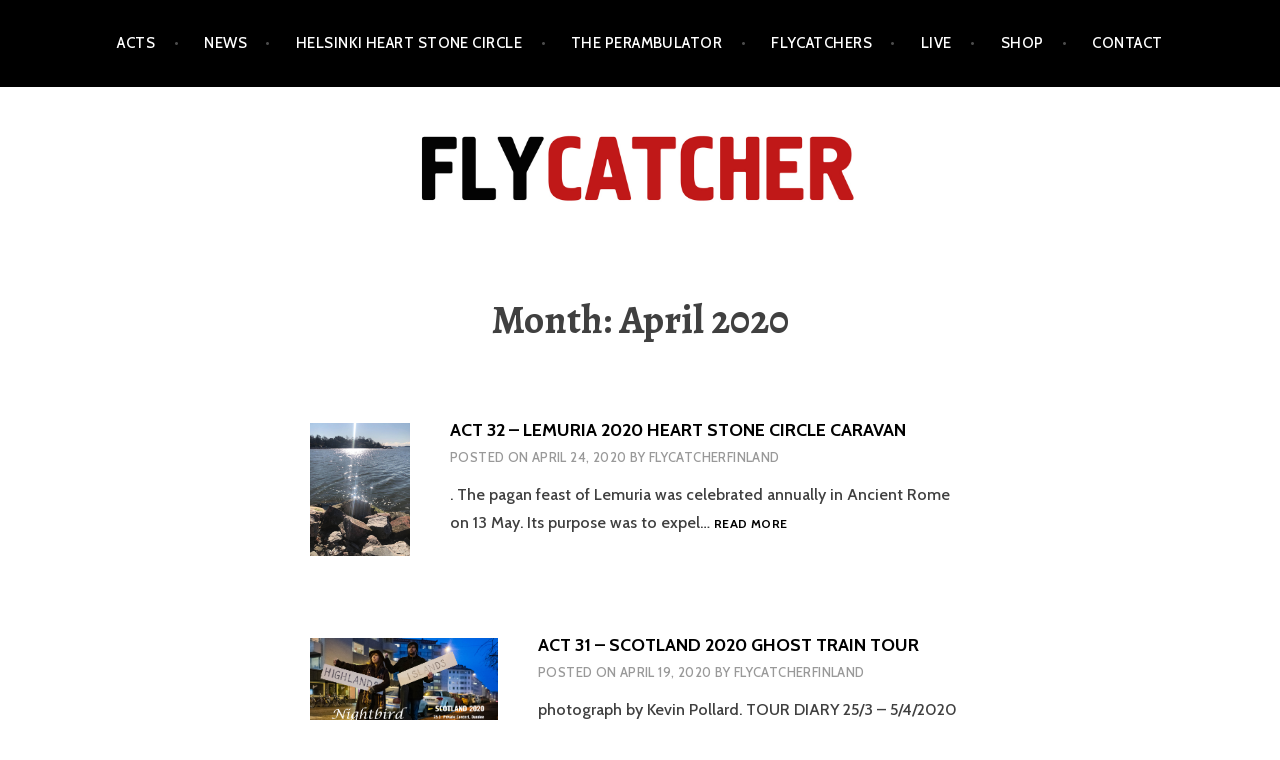

--- FILE ---
content_type: text/html; charset=UTF-8
request_url: https://flycatcher.fi/2020/04/
body_size: 10152
content:
<!DOCTYPE html>
<html lang="en-GB">
<head>
<meta charset="UTF-8">
<meta name="viewport" content="width=device-width, initial-scale=1">
<link rel="profile" href="http://gmpg.org/xfn/11">
<link rel="pingback" href="https://flycatcher.fi/xmlrpc.php">

<title>April 2020 &#8211; flycatcher</title>
<meta name='robots' content='max-image-preview:large' />
<link rel='dns-prefetch' href='//fonts.googleapis.com' />
<link rel='dns-prefetch' href='//s.w.org' />
<link rel="alternate" type="application/rss+xml" title="flycatcher &raquo; Feed" href="https://flycatcher.fi/feed/" />
<link rel="alternate" type="application/rss+xml" title="flycatcher &raquo; Comments Feed" href="https://flycatcher.fi/comments/feed/" />
		<script type="text/javascript">
			window._wpemojiSettings = {"baseUrl":"https:\/\/s.w.org\/images\/core\/emoji\/13.0.1\/72x72\/","ext":".png","svgUrl":"https:\/\/s.w.org\/images\/core\/emoji\/13.0.1\/svg\/","svgExt":".svg","source":{"concatemoji":"https:\/\/flycatcher.fi\/wp-includes\/js\/wp-emoji-release.min.js?ver=5.7.14"}};
			!function(e,a,t){var n,r,o,i=a.createElement("canvas"),p=i.getContext&&i.getContext("2d");function s(e,t){var a=String.fromCharCode;p.clearRect(0,0,i.width,i.height),p.fillText(a.apply(this,e),0,0);e=i.toDataURL();return p.clearRect(0,0,i.width,i.height),p.fillText(a.apply(this,t),0,0),e===i.toDataURL()}function c(e){var t=a.createElement("script");t.src=e,t.defer=t.type="text/javascript",a.getElementsByTagName("head")[0].appendChild(t)}for(o=Array("flag","emoji"),t.supports={everything:!0,everythingExceptFlag:!0},r=0;r<o.length;r++)t.supports[o[r]]=function(e){if(!p||!p.fillText)return!1;switch(p.textBaseline="top",p.font="600 32px Arial",e){case"flag":return s([127987,65039,8205,9895,65039],[127987,65039,8203,9895,65039])?!1:!s([55356,56826,55356,56819],[55356,56826,8203,55356,56819])&&!s([55356,57332,56128,56423,56128,56418,56128,56421,56128,56430,56128,56423,56128,56447],[55356,57332,8203,56128,56423,8203,56128,56418,8203,56128,56421,8203,56128,56430,8203,56128,56423,8203,56128,56447]);case"emoji":return!s([55357,56424,8205,55356,57212],[55357,56424,8203,55356,57212])}return!1}(o[r]),t.supports.everything=t.supports.everything&&t.supports[o[r]],"flag"!==o[r]&&(t.supports.everythingExceptFlag=t.supports.everythingExceptFlag&&t.supports[o[r]]);t.supports.everythingExceptFlag=t.supports.everythingExceptFlag&&!t.supports.flag,t.DOMReady=!1,t.readyCallback=function(){t.DOMReady=!0},t.supports.everything||(n=function(){t.readyCallback()},a.addEventListener?(a.addEventListener("DOMContentLoaded",n,!1),e.addEventListener("load",n,!1)):(e.attachEvent("onload",n),a.attachEvent("onreadystatechange",function(){"complete"===a.readyState&&t.readyCallback()})),(n=t.source||{}).concatemoji?c(n.concatemoji):n.wpemoji&&n.twemoji&&(c(n.twemoji),c(n.wpemoji)))}(window,document,window._wpemojiSettings);
		</script>
		<style type="text/css">
img.wp-smiley,
img.emoji {
	display: inline !important;
	border: none !important;
	box-shadow: none !important;
	height: 1em !important;
	width: 1em !important;
	margin: 0 .07em !important;
	vertical-align: -0.1em !important;
	background: none !important;
	padding: 0 !important;
}
</style>
	<link rel='stylesheet' id='wp-block-library-css'  href='https://flycatcher.fi/wp-includes/css/dist/block-library/style.min.css?ver=5.7.14' type='text/css' media='all' />
<style id='wp-block-library-inline-css' type='text/css'>
.has-text-align-justify{text-align:justify;}
</style>
<link rel='stylesheet' id='mediaelement-css'  href='https://flycatcher.fi/wp-includes/js/mediaelement/mediaelementplayer-legacy.min.css?ver=4.2.16' type='text/css' media='all' />
<link rel='stylesheet' id='wp-mediaelement-css'  href='https://flycatcher.fi/wp-includes/js/mediaelement/wp-mediaelement.min.css?ver=5.7.14' type='text/css' media='all' />
<link rel='stylesheet' id='contact-form-7-css'  href='https://flycatcher.fi/wp-content/plugins/contact-form-7/includes/css/styles.css?ver=5.2.2' type='text/css' media='all' />
<link rel='stylesheet' id='SFSImainCss-css'  href='https://flycatcher.fi/wp-content/plugins/ultimate-social-media-icons/css/sfsi-style.css?ver=5.7.14' type='text/css' media='all' />
<link rel='stylesheet' id='wsm-style-css'  href='https://flycatcher.fi/wp-content/plugins/wp-stats-manager/css/style.css?ver=1.0.0' type='text/css' media='all' />
<link rel='stylesheet' id='argent-style-css'  href='https://flycatcher.fi/wp-content/themes/argent/style.css?ver=5.7.14' type='text/css' media='all' />
<style id='argent-style-inline-css' type='text/css'>
.site-branding { background-image: url(https://flycatcher.fi/wp-content/uploads/2020/09/flycatcher-web-banner3.jpg); }
</style>
<link rel='stylesheet' id='argent-fonts-css'  href='https://fonts.googleapis.com/css?family=Cabin%3A500%2C700%2C500italic%2C700italic%7CAlegreya%3A400%2C700%2C400italic%2C700italic&#038;subset=latin%2Clatin-ext' type='text/css' media='all' />
<link rel='stylesheet' id='genericons-css'  href='https://flycatcher.fi/wp-content/plugins/jetpack/_inc/genericons/genericons/genericons.css?ver=3.1' type='text/css' media='all' />
<link rel='stylesheet' id='jetpack_css-css'  href='https://flycatcher.fi/wp-content/plugins/jetpack/css/jetpack.css?ver=10.4.2' type='text/css' media='all' />
<script type='text/javascript' src='https://flycatcher.fi/wp-includes/js/jquery/jquery.min.js?ver=3.5.1' id='jquery-core-js'></script>
<script type='text/javascript' src='https://flycatcher.fi/wp-includes/js/jquery/jquery-migrate.min.js?ver=3.3.2' id='jquery-migrate-js'></script>
<link rel="https://api.w.org/" href="https://flycatcher.fi/wp-json/" /><link rel="EditURI" type="application/rsd+xml" title="RSD" href="https://flycatcher.fi/xmlrpc.php?rsd" />
<link rel="wlwmanifest" type="application/wlwmanifest+xml" href="https://flycatcher.fi/wp-includes/wlwmanifest.xml" /> 
<meta name="generator" content="WordPress 5.7.14" />
<meta name="follow.[base64]" content="wDzXDkccwrpTd4FZ5Z2T"/><meta name="viewport" content="width=device-width, initial-scale=1"><meta property="og:image:secure_url" content="https://flycatcher.fi/wp-content/uploads/2020/04/92574771_2825432490877012_4416505133785939968_n.jpg" data-id="sfsi"><meta property="og:image:type" content="" data-id="sfsi" /><meta property="og:image:width" content="3024" data-id="sfsi" /><meta property="og:image:height" content="4032" data-id="sfsi" /><meta property="og:url" content="https://flycatcher.fi/2020/04/24/act-32-lemuria-2020-heart-stone-circle-caravan/" data-id="sfsi" /><meta property="og:description" content=".
The pagan feast of Lemuria was celebrated annually in Ancient Rome on 13 May. Its purpose was to expel malevolent spirits from the home by chanting and throwing beans.
On 9 May the Flycatcher Bicycle Caravan will ride around the Helsinki Heart Stone Circle scattering beans as it goes. The ride will begin at the Sompasaari Sauna Stone at noon.
Everyone is welcome to join the Caravan for all or part of the ride, or to find their own way.  But please note that all the normal COVID-19 distancing measures will apply, so feel free to go your own way and join in alone
Stone locations and a suggested route can be found HERE
Bring Your Own Beans and don’t leave your Demons at home.
&nbsp;" data-id="sfsi" /><meta property="og:title" content="ACT 32 &#8211; LEMURIA 2020 HEART STONE CIRCLE CARAVAN" data-id="sfsi" /><!-- Wordpress Stats Manager -->
    <script type="text/javascript">
          var _wsm = _wsm || [];
           _wsm.push(['trackPageView']);
           _wsm.push(['enableLinkTracking']);
           _wsm.push(['enableHeartBeatTimer']);
          (function() {
            var u="https://flycatcher.fi/wp-content/plugins/wp-stats-manager/";
            _wsm.push(['setUrlReferrer', ""]);
            _wsm.push(['setTrackerUrl',"https://flycatcher.fi/?wmcAction=wmcTrack"]);
            _wsm.push(['setSiteId', "1"]);
            _wsm.push(['setPageId', "0"]);
            _wsm.push(['setWpUserId', "0"]);           
            var d=document, g=d.createElement('script'), s=d.getElementsByTagName('script')[0];
            g.type='text/javascript'; g.async=true; g.defer=true; g.src=u+'js/wsm_new.js'; s.parentNode.insertBefore(g,s);
          })();
    </script>
    <!-- End Wordpress Stats Manager Code --><style type="text/css">.recentcomments a{display:inline !important;padding:0 !important;margin:0 !important;}</style>	<style type="text/css">
			.site-title,
		.site-description {
			position: absolute;
			clip: rect(1px, 1px, 1px, 1px);
		}
	
	</style>
</head>

<body class="archive date group-blog">
<div id="page" class="hfeed site">
	<a class="skip-link screen-reader-text" href="#content">Skip to content</a>

	<header id="masthead" class="site-header" role="banner">

		<nav id="site-navigation" class="main-navigation" role="navigation">
			<button class="menu-toggle" aria-controls="primary-menu" aria-expanded="false">Menu</button>
			<div class="menu-primary-container"><ul id="primary-menu" class="menu"><li id="menu-item-122" class="menu-item menu-item-type-custom menu-item-object-custom menu-item-home menu-item-122"><a href="https://flycatcher.fi">ACTS</a></li>
<li id="menu-item-11" class="menu-item menu-item-type-post_type menu-item-object-page menu-item-11"><a href="https://flycatcher.fi/news/">News</a></li>
<li id="menu-item-1252" class="menu-item menu-item-type-post_type menu-item-object-page menu-item-1252"><a href="https://flycatcher.fi/helsinki-heart-stone-circle/">HELSINKI HEART STONE CIRCLE</a></li>
<li id="menu-item-1386" class="menu-item menu-item-type-post_type menu-item-object-page menu-item-1386"><a href="https://flycatcher.fi/the-perambulator/">THE PERAMBULATOR</a></li>
<li id="menu-item-1283" class="menu-item menu-item-type-post_type menu-item-object-page menu-item-1283"><a href="https://flycatcher.fi/flycatchers/">FLYCATCHERS</a></li>
<li id="menu-item-10" class="menu-item menu-item-type-post_type menu-item-object-page menu-item-10"><a href="https://flycatcher.fi/live/">LIVE</a></li>
<li id="menu-item-103" class="menu-item menu-item-type-post_type menu-item-object-page menu-item-103"><a href="https://flycatcher.fi/shop/">SHOP</a></li>
<li id="menu-item-1387" class="menu-item menu-item-type-post_type menu-item-object-page menu-item-1387"><a href="https://flycatcher.fi/contact/">CONTACT</a></li>
</ul></div>		</nav><!-- #site-navigation -->

		<div class="site-branding">
			<h1 class="site-title"><a href="https://flycatcher.fi/" rel="home">flycatcher</a></h1>
			<h2 class="site-description"></h2>
		</div><!-- .site-branding -->

	</header><!-- #masthead -->

	<div id="content" class="site-content">

	<div id="primary" class="content-area">
		<main id="main" class="site-main" role="main">

		
			<header class="page-header">
				<h1 class="page-title">Month: <span>April 2020</span></h1>			</header><!-- .page-header -->

						
				
<article id="post-1296" class="post-1296 post type-post status-publish format-standard has-post-thumbnail hentry category-uncategorized">
			<a class="post-thumbnail" href="https://flycatcher.fi/2020/04/24/act-32-lemuria-2020-heart-stone-circle-caravan/">
		<img width="100" height="133" src="https://flycatcher.fi/wp-content/uploads/2020/04/92574771_2825432490877012_4416505133785939968_n.jpg" class="attachment-argent-blog-thumbnail size-argent-blog-thumbnail wp-post-image" alt="" loading="lazy" />		</a>
	
	<header class="entry-header">
		<h1 class="entry-title"><a href="https://flycatcher.fi/2020/04/24/act-32-lemuria-2020-heart-stone-circle-caravan/" rel="bookmark">ACT 32 &#8211; LEMURIA 2020 HEART STONE CIRCLE CARAVAN</a></h1>
				<div class="entry-meta">
			<span class="posted-on">Posted on <a href="https://flycatcher.fi/2020/04/24/act-32-lemuria-2020-heart-stone-circle-caravan/" rel="bookmark"><time class="entry-date published updated" datetime="2020-04-24T18:36:18+00:00">April 24, 2020</time></a></span><span class="byline"> By <span class="author vcard"><a class="url fn n" href="https://flycatcher.fi/author/flycatcherfinland/">flycatcherfinland</a></span></span>		</div><!-- .entry-meta -->
			</header><!-- .entry-header -->

	<div class="entry-content">
		<p>. The pagan feast of Lemuria was celebrated annually in Ancient Rome on 13 May. Its purpose was to expel&hellip; <a class="read-more" href="https://flycatcher.fi/2020/04/24/act-32-lemuria-2020-heart-stone-circle-caravan/">Read more <span class="screen-reader-text">ACT 32 &#8211; LEMURIA 2020 HEART STONE CIRCLE CARAVAN</span></a></p>

	</div><!-- .entry-content -->
</article><!-- #post-## -->

			
				
<article id="post-1282" class="post-1282 post type-post status-publish format-standard has-post-thumbnail hentry category-uncategorized">
			<a class="post-thumbnail" href="https://flycatcher.fi/2020/04/19/act-31/">
		<img width="188" height="133" src="https://flycatcher.fi/wp-content/uploads/2020/03/poster-2-horizontal-2.jpg" class="attachment-argent-blog-thumbnail size-argent-blog-thumbnail wp-post-image" alt="" loading="lazy" />		</a>
	
	<header class="entry-header">
		<h1 class="entry-title"><a href="https://flycatcher.fi/2020/04/19/act-31/" rel="bookmark">ACT 31 &#8211; SCOTLAND 2020 GHOST TRAIN TOUR</a></h1>
				<div class="entry-meta">
			<span class="posted-on">Posted on <a href="https://flycatcher.fi/2020/04/19/act-31/" rel="bookmark"><time class="entry-date published updated" datetime="2020-04-19T15:26:02+00:00">April 19, 2020</time></a></span><span class="byline"> By <span class="author vcard"><a class="url fn n" href="https://flycatcher.fi/author/flycatcherfinland/">flycatcherfinland</a></span></span>		</div><!-- .entry-meta -->
			</header><!-- .entry-header -->

	<div class="entry-content">
		<p>photograph by Kevin Pollard. TOUR DIARY 25/3 &#8211; 5/4/2020 JOURNAL by Donny, POSTCARDS by Anna-Stina, POSTCARD TEXT by Mike The&hellip; <a class="read-more" href="https://flycatcher.fi/2020/04/19/act-31/">Read more <span class="screen-reader-text">ACT 31 &#8211; SCOTLAND 2020 GHOST TRAIN TOUR</span></a></p>

	</div><!-- .entry-content -->
</article><!-- #post-## -->

			
			
		
		</main><!-- #main -->
	</div><!-- #primary -->


<div id="secondary" class="footer-widget-area" role="complementary">
	<div class="widget-wrapper">
				<div id="widget-area-1" class="widget-area">
			<aside id="search-2" class="widget widget_search"><form role="search" method="get" class="search-form" action="https://flycatcher.fi/">
				<label>
					<span class="screen-reader-text">Search for:</span>
					<input type="search" class="search-field" placeholder="Search &hellip;" value="" name="s" />
				</label>
				<input type="submit" class="search-submit" value="Search" />
			</form></aside>
		<aside id="recent-posts-2" class="widget widget_recent_entries">
		<h1 class="widget-title">Recent Posts</h1>
		<ul>
											<li>
					<a href="https://flycatcher.fi/2025/12/21/act-66-rock-of-the-year-2026/">ACT 66 &#8211; ROCK OF THE YEAR 2026</a>
									</li>
											<li>
					<a href="https://flycatcher.fi/2025/12/13/act-65-kallio-kind-of-chri5tmas/">ACT 65 – KALLI6 KIND OF CHRISTMAS</a>
									</li>
											<li>
					<a href="https://flycatcher.fi/2025/03/07/act-64-speakers/">ACT 64 &#8211; SPEAKERS</a>
									</li>
											<li>
					<a href="https://flycatcher.fi/2025/01/09/act-63-rock-of-the-year-2025/">ACT 63 &#8211; ROCK OF THE YEAR 2025</a>
									</li>
											<li>
					<a href="https://flycatcher.fi/2024/12/16/act-62-kallio-kind-of-chri5tmas/">ACT 62 &#8211; KALLIO KIND OF CHRI5TMAS</a>
									</li>
					</ul>

		</aside><aside id="recent-comments-2" class="widget widget_recent_comments"><h1 class="widget-title">Recent Comments</h1><ul id="recentcomments"><li class="recentcomments"><span class="comment-author-link">flycatcher17</span> on <a href="https://flycatcher.fi/2021/02/24/act-42-merikukka-happy-spring-kristina-bruuk-pleasant-valley-sunday-7-single/#comment-20">ACT 42 &#8211; MERIKUKKA &#8211; HAPPY SPRING / KRISTINA BRUUK &#8211; PLEASANT VALLEY SUNDAY 7&#8243; SINGLE</a></li><li class="recentcomments"><span class="comment-author-link">Tony Grist</span> on <a href="https://flycatcher.fi/2021/02/24/act-42-merikukka-happy-spring-kristina-bruuk-pleasant-valley-sunday-7-single/#comment-12">ACT 42 &#8211; MERIKUKKA &#8211; HAPPY SPRING / KRISTINA BRUUK &#8211; PLEASANT VALLEY SUNDAY 7&#8243; SINGLE</a></li><li class="recentcomments"><span class="comment-author-link">janne</span> on <a href="https://flycatcher.fi/2020/12/14/act-41-rock-of-the-year-2021/#comment-11">ACT 41 &#8211; ROCK OF THE YEAR 2021</a></li><li class="recentcomments"><span class="comment-author-link">Elizabeth</span> on <a href="https://flycatcher.fi/2020/12/14/act-41-rock-of-the-year-2021/#comment-7">ACT 41 &#8211; ROCK OF THE YEAR 2021</a></li></ul></aside>		</div><!-- #widget-area-1 -->
		
				<div id="widget-area-2" class="widget-area">
			<aside id="archives-2" class="widget widget_archive"><h1 class="widget-title">Archives</h1>
			<ul>
					<li><a href='https://flycatcher.fi/2025/12/'>December 2025</a></li>
	<li><a href='https://flycatcher.fi/2025/03/'>March 2025</a></li>
	<li><a href='https://flycatcher.fi/2025/01/'>January 2025</a></li>
	<li><a href='https://flycatcher.fi/2024/12/'>December 2024</a></li>
	<li><a href='https://flycatcher.fi/2024/05/'>May 2024</a></li>
	<li><a href='https://flycatcher.fi/2024/03/'>March 2024</a></li>
	<li><a href='https://flycatcher.fi/2023/12/'>December 2023</a></li>
	<li><a href='https://flycatcher.fi/2023/11/'>November 2023</a></li>
	<li><a href='https://flycatcher.fi/2023/09/'>September 2023</a></li>
	<li><a href='https://flycatcher.fi/2023/07/'>July 2023</a></li>
	<li><a href='https://flycatcher.fi/2023/05/'>May 2023</a></li>
	<li><a href='https://flycatcher.fi/2022/12/'>December 2022</a></li>
	<li><a href='https://flycatcher.fi/2022/03/'>March 2022</a></li>
	<li><a href='https://flycatcher.fi/2021/12/'>December 2021</a></li>
	<li><a href='https://flycatcher.fi/2021/02/'>February 2021</a></li>
	<li><a href='https://flycatcher.fi/2020/12/'>December 2020</a></li>
	<li><a href='https://flycatcher.fi/2020/10/'>October 2020</a></li>
	<li><a href='https://flycatcher.fi/2020/06/'>June 2020</a></li>
	<li><a href='https://flycatcher.fi/2020/05/'>May 2020</a></li>
	<li><a href='https://flycatcher.fi/2020/04/' aria-current="page">April 2020</a></li>
	<li><a href='https://flycatcher.fi/2020/01/'>January 2020</a></li>
	<li><a href='https://flycatcher.fi/2019/11/'>November 2019</a></li>
	<li><a href='https://flycatcher.fi/2019/10/'>October 2019</a></li>
	<li><a href='https://flycatcher.fi/2018/04/'>April 2018</a></li>
			</ul>

			</aside><aside id="categories-2" class="widget widget_categories"><h1 class="widget-title">Categories</h1>
			<ul>
					<li class="cat-item cat-item-1"><a href="https://flycatcher.fi/category/uncategorized/">Uncategorized</a>
</li>
			</ul>

			</aside><aside id="meta-2" class="widget widget_meta"><h1 class="widget-title">Meta</h1>
		<ul>
						<li><a href="https://flycatcher.fi/wp-login.php">Log in</a></li>
			<li><a href="https://flycatcher.fi/feed/">Entries feed</a></li>
			<li><a href="https://flycatcher.fi/comments/feed/">Comments feed</a></li>

			<li><a href="https://en-gb.wordpress.org/">WordPress.org</a></li>
		</ul>

		</aside>		</div><!-- #widget-area-2 -->
		
				<div id="widget-area-3" class="widget-area">
			<aside id="sfsi-widget-2" class="widget sfsi"><h1 class="widget-title">social media</h1>		<div class="sfsi_widget" data-position="widget" style="display:flex;flex-wrap:wrap;justify-content: left">
			<div id='sfsi_wDiv'></div>
			<div class="norm_row sfsi_wDiv "  style="width:225px;position:absolute;;text-align:left"><div style='width:40px; height:40px;margin-left:5px;margin-bottom:5px; ' class='sfsi_wicons shuffeldiv ' ><div class='inerCnt'><a class=' sficn' data-effect='' target='_blank'  href='https://api.follow.it/widgets/icon/[base64]/OA==/' id='sfsiid_email' style='opacity:1'  ><img data-pin-nopin='true' alt='Follow by Email' title='Follow by Email' src='https://flycatcher.fi/wp-content/plugins/ultimate-social-media-icons/images/icons_theme/default/default_email.png' width='40' height='40' style='' class='sfcm sfsi_wicon ' data-effect=''   /></a></div></div><div style='width:40px; height:40px;margin-left:5px;margin-bottom:5px; ' class='sfsi_wicons shuffeldiv ' ><div class='inerCnt'><a class=' sficn' data-effect='' target='_blank'  href='https://www.facebook.com/flycatcherfinland' id='sfsiid_facebook' style='opacity:1'  ><img data-pin-nopin='true' alt='Facebook' title='Facebook' src='https://flycatcher.fi/wp-content/plugins/ultimate-social-media-icons/images/icons_theme/default/default_facebook.png' width='40' height='40' style='' class='sfcm sfsi_wicon ' data-effect=''   /></a><div class="sfsi_tool_tip_2 fb_tool_bdr sfsiTlleft" style="width:62px ;opacity:0;z-index:-1;margin-left:-47.5px;" id="sfsiid_facebook"><span class="bot_arow bot_fb_arow"></span><div class="sfsi_inside"><div  class='icon1'><a href='https://www.facebook.com/flycatcherfinland' target='_blank'><img data-pin-nopin='true' class='sfsi_wicon' alt='Facebook' title='Facebook' src='https://flycatcher.fi/wp-content/plugins/ultimate-social-media-icons/images/visit_icons/facebook.png'  /></a></div><div  class='icon2'><div class="fb-like" data-href="https://flycatcher.fi/2020/04" data-layout="button" data-action="like" data-show-faces="false" data-share="true"></div></div><div  class='icon3'><a target='_blank' href='https://www.facebook.com/sharer/sharer.php?u=https%3A%2F%2Fflycatcher.fi%2F2020%2F04' style='display:inline-block;'  > <img class='sfsi_wicon'  data-pin-nopin='true' width='auto' height='auto' alt='fb-share-icon' title='Facebook Share' src='https://flycatcher.fi/wp-content/plugins/ultimate-social-media-icons/images/visit_icons/fbshare_bck.png'  /></a></div></div></div></div></div><div style='width:40px; height:40px;margin-left:5px;margin-bottom:5px; ' class='sfsi_wicons shuffeldiv ' ><div class='inerCnt'><a class=' sficn' data-effect='' target='_blank'  href='https://www.youtube.com/channel/UCU8vysXvRqcukMdNTDR9aAw' id='sfsiid_youtube' style='opacity:1'  ><img data-pin-nopin='true' alt='YouTube' title='YouTube' src='https://flycatcher.fi/wp-content/plugins/ultimate-social-media-icons/images/icons_theme/default/default_youtube.png' width='40' height='40' style='' class='sfcm sfsi_wicon ' data-effect=''   /></a><div class="sfsi_tool_tip_2 utube_tool_bdr sfsiTlleft" style="width:96px ;opacity:0;z-index:-1;margin-left:-64.5px;" id="sfsiid_youtube"><span class="bot_arow bot_utube_arow"></span><div class="sfsi_inside"><div  class='icon1'><a href='https://www.youtube.com/channel/UCU8vysXvRqcukMdNTDR9aAw'  target='_blank'><img data-pin-nopin='true' class='sfsi_wicon' alt='YouTube' title='YouTube' src='https://flycatcher.fi/wp-content/plugins/ultimate-social-media-icons/images/visit_icons/youtube.png'  /></a></div><div  class='icon2'><div class="g-ytsubscribe" data-channelid="UCU8vysXvRqcukMdNTDR9aAw" data-layout="default" data-count="hidden"></div></div></div></div></div></div><div style='width:40px; height:40px;margin-left:5px;margin-bottom:5px; ' class='sfsi_wicons shuffeldiv ' ><div class='inerCnt'><a class=' sficn' data-effect='' target='_blank'  href='https://www.instagram.com/flycatcher_fly/?hl=en' id='sfsiid_instagram' style='opacity:1'  ><img data-pin-nopin='true' alt='Instagram' title='Instagram' src='https://flycatcher.fi/wp-content/plugins/ultimate-social-media-icons/images/icons_theme/default/default_instagram.png' width='40' height='40' style='' class='sfcm sfsi_wicon ' data-effect=''   /></a></div></div></div ><div id="sfsi_holder" class="sfsi_holders" style="position: relative; float: left;width:100%;z-index:-1;"></div ><script>window.addEventListener("sfsi_functions_loaded", function() 
			{
				if (typeof sfsi_widget_set == "function") {
					sfsi_widget_set();
				}
			}); </script>			<div style="clear: both;"></div>
		</div>
	</aside>		</div><!-- #widget-area-3 -->
			</div><!-- .widget-wrapper -->
</div><!-- #secondary -->

	</div><!-- #content -->

	<footer id="colophon" class="site-footer" role="contentinfo">
		<div class="site-info">
			<a href="http://wordpress.org/">Proudly powered by WordPress</a>
			<span class="sep"> | </span>
			Theme: Argent by <a href="https://wordpress.com/themes/" rel="designer">Automattic</a>.		</div><!-- .site-info -->
	</footer><!-- #colophon -->
</div><!-- #page -->

			<!--facebook like and share js -->
			<div id="fb-root"></div>
			<script>
				(function(d, s, id) {
					var js, fjs = d.getElementsByTagName(s)[0];
					if (d.getElementById(id)) return;
					js = d.createElement(s);
					js.id = id;
					js.src = "//connect.facebook.net/en_US/sdk.js#xfbml=1&version=v2.5";
					fjs.parentNode.insertBefore(js, fjs);
				}(document, 'script', 'facebook-jssdk'));
			</script>
				<script type="text/javascript">
			window.___gcfg = {
				lang: 'en-US'
			};
			(function() {
				var po = document.createElement('script');
				po.type = 'text/javascript';
				po.async = true;
				po.src = 'https://apis.google.com/js/plusone.js';
				var s = document.getElementsByTagName('script')[0];
				s.parentNode.insertBefore(po, s);
			})();
		</script>
	<script>
window.addEventListener('sfsi_functions_loaded', function() {
    if (typeof sfsi_responsive_toggle == 'function') {
        sfsi_responsive_toggle(0);
        // console.log('sfsi_responsive_toggle');

    }
})
</script>
    <script>
        window.addEventListener('sfsi_functions_loaded', function() {
            if (typeof sfsi_plugin_version == 'function') {
                sfsi_plugin_version(2.59);
            }
        });

        function sfsi_processfurther(ref) {
            var feed_id = '[base64]';
            var feedtype = 8;
            var email = jQuery(ref).find('input[name="email"]').val();
            var filter = /^([a-zA-Z0-9_\.\-])+\@(([a-zA-Z0-9\-])+\.)+([a-zA-Z0-9]{2,4})+$/;
            if ((email != "Enter your email") && (filter.test(email))) {
                if (feedtype == "8") {
                    var url = "https://api.follow.it/subscription-form/" + feed_id + "/" + feedtype;
                    window.open(url, "popupwindow", "scrollbars=yes,width=1080,height=760");
                    return true;
                }
            } else {
                alert("Please enter email address");
                jQuery(ref).find('input[name="email"]').focus();
                return false;
            }
        }
    </script>
    <style type="text/css" aria-selected="true">
        .sfsi_subscribe_Popinner {
            width: 100% !important;

            height: auto !important;

            padding: 18px 0px !important;

            background-color: #ffffff !important;

        }

        .sfsi_subscribe_Popinner form {

            margin: 0 20px !important;

        }

        .sfsi_subscribe_Popinner h5 {

            font-family: Helvetica,Arial,sans-serif !important;

            font-weight: bold !important;

            color: #000000 !important;

            font-size: 16px !important;

            text-align: center !important;

            margin: 0 0 10px !important;

            padding: 0 !important;

        }

        .sfsi_subscription_form_field {

            margin: 5px 0 !important;

            width: 100% !important;

            display: inline-flex;

            display: -webkit-inline-flex;

        }

        .sfsi_subscription_form_field input {

            width: 100% !important;

            padding: 10px 0px !important;

        }

        .sfsi_subscribe_Popinner input[type=email] {

            font-family: Helvetica,Arial,sans-serif !important;

            font-style: normal !important;

            color: #000000 !important;

            font-size: 14px !important;

            text-align: center !important;

        }

        .sfsi_subscribe_Popinner input[type=email]::-webkit-input-placeholder {

            font-family: Helvetica,Arial,sans-serif !important;

            font-style: normal !important;

            color: #000000 !important;

            font-size: 14px !important;

            text-align: center !important;

        }

        .sfsi_subscribe_Popinner input[type=email]:-moz-placeholder {
            /* Firefox 18- */

            font-family: Helvetica,Arial,sans-serif !important;

            font-style: normal !important;

            color: #000000 !important;

            font-size: 14px !important;

            text-align: center !important;

        }

        .sfsi_subscribe_Popinner input[type=email]::-moz-placeholder {
            /* Firefox 19+ */

            font-family: Helvetica,Arial,sans-serif !important;

            font-style: normal !important;

            color: #000000 !important;

            font-size: 14px !important;

            text-align: center !important;

        }

        .sfsi_subscribe_Popinner input[type=email]:-ms-input-placeholder {

            font-family: Helvetica,Arial,sans-serif !important;

            font-style: normal !important;

            color: #000000 !important;

            font-size: 14px !important;

            text-align: center !important;

        }

        .sfsi_subscribe_Popinner input[type=submit] {

            font-family: Helvetica,Arial,sans-serif !important;

            font-weight: bold !important;

            color: #000000 !important;

            font-size: 16px !important;

            text-align: center !important;

            background-color: #dedede !important;

        }

        .sfsi_shortcode_container {
            float: left;
        }

        .sfsi_shortcode_container .norm_row .sfsi_wDiv {
            position: relative !important;
        }

        .sfsi_shortcode_container .sfsi_holders {
            display: none;
        }

            </style>

<script type="text/javascript">
        jQuery(function(){
        var arrLiveStats=[];
        var WSM_PREFIX="wsm";
		
        jQuery(".if-js-closed").removeClass("if-js-closed").addClass("closed");
                var wsmFnSiteLiveStats=function(){
                           jQuery.ajax({
                               type: "POST",
                               url: wsm_ajaxObject.ajax_url,
                               data: { action: 'liveSiteStats', requests: JSON.stringify(arrLiveStats), r: Math.random() }
                           }).done(function( strResponse ) {
                                if(strResponse!="No"){
                                    arrResponse=JSON.parse(strResponse);
                                    jQuery.each(arrResponse, function(key,value){
                                    
                                        $element= document.getElementById(key);
                                        oldValue=parseInt($element.getAttribute("data-value").replace(/,/g, ""));
                                        diff=parseInt(value.replace(/,/g, ""))-oldValue;
                                        $class="";
                                        
                                        if(diff>=0){
                                            diff="+"+diff;
                                        }else{
                                            $class="wmcRedBack";
                                        }

                                        $element.setAttribute("data-value",value);
                                        $element.innerHTML=diff;
                                        jQuery("#"+key).addClass($class).show().siblings(".wsmH2Number").text(value);
                                        
                                        if(key=="SiteUserOnline")
                                        {
                                            var onlineUserCnt = arrResponse.wsmSiteUserOnline;
                                            if(jQuery("#wsmSiteUserOnline").length)
                                            {
                                                jQuery("#wsmSiteUserOnline").attr("data-value",onlineUserCnt);   jQuery("#wsmSiteUserOnline").next(".wsmH2Number").html("<a target=\"_blank\" href=\"?page=wsm_traffic&subPage=UsersOnline&subTab=summary\">"+onlineUserCnt+"</a>");
                                            }
                                        }
                                    });
                                    setTimeout(function() {
                                        jQuery.each(arrResponse, function(key,value){
                                            jQuery("#"+key).removeClass("wmcRedBack").hide();
                                        });
                                    }, 1500);
                                }
                           });
                       }
                       if(arrLiveStats.length>0){
                          setInterval(wsmFnSiteLiveStats, 10000);
                       }});
        </script><script type='text/javascript' id='contact-form-7-js-extra'>
/* <![CDATA[ */
var wpcf7 = {"apiSettings":{"root":"https:\/\/flycatcher.fi\/wp-json\/contact-form-7\/v1","namespace":"contact-form-7\/v1"}};
/* ]]> */
</script>
<script type='text/javascript' src='https://flycatcher.fi/wp-content/plugins/contact-form-7/includes/js/scripts.js?ver=5.2.2' id='contact-form-7-js'></script>
<script type='text/javascript' src='https://flycatcher.fi/wp-includes/js/jquery/ui/core.min.js?ver=1.12.1' id='jquery-ui-core-js'></script>
<script type='text/javascript' src='https://flycatcher.fi/wp-content/plugins/ultimate-social-media-icons/js/shuffle/modernizr.custom.min.js?ver=5.7.14' id='SFSIjqueryModernizr-js'></script>
<script type='text/javascript' src='https://flycatcher.fi/wp-content/plugins/ultimate-social-media-icons/js/shuffle/jquery.shuffle.min.js?ver=5.7.14' id='SFSIjqueryShuffle-js'></script>
<script type='text/javascript' src='https://flycatcher.fi/wp-content/plugins/ultimate-social-media-icons/js/shuffle/random-shuffle-min.js?ver=5.7.14' id='SFSIjqueryrandom-shuffle-js'></script>
<script type='text/javascript' id='SFSICustomJs-js-extra'>
/* <![CDATA[ */
var sfsi_icon_ajax_object = {"ajax_url":"https:\/\/flycatcher.fi\/wp-admin\/admin-ajax.php"};
var sfsi_icon_ajax_object = {"ajax_url":"https:\/\/flycatcher.fi\/wp-admin\/admin-ajax.php","plugin_url":"https:\/\/flycatcher.fi\/wp-content\/plugins\/ultimate-social-media-icons\/"};
/* ]]> */
</script>
<script type='text/javascript' src='https://flycatcher.fi/wp-content/plugins/ultimate-social-media-icons/js/custom.js?ver=5.7.14' id='SFSICustomJs-js'></script>
<script type='text/javascript' src='https://flycatcher.fi/wp-content/themes/argent/js/argent.js?ver=20150326' id='argent-js-js'></script>
<script type='text/javascript' src='https://flycatcher.fi/wp-content/themes/argent/js/navigation.js?ver=20120206' id='argent-navigation-js'></script>
<script type='text/javascript' src='https://flycatcher.fi/wp-content/themes/argent/js/skip-link-focus-fix.js?ver=20130115' id='argent-skip-link-focus-fix-js'></script>
<script type='text/javascript' src='https://flycatcher.fi/wp-includes/js/wp-embed.min.js?ver=5.7.14' id='wp-embed-js'></script>

</body>
</html>


--- FILE ---
content_type: text/html; charset=utf-8
request_url: https://accounts.google.com/o/oauth2/postmessageRelay?parent=https%3A%2F%2Fflycatcher.fi&jsh=m%3B%2F_%2Fscs%2Fabc-static%2F_%2Fjs%2Fk%3Dgapi.lb.en.OE6tiwO4KJo.O%2Fd%3D1%2Frs%3DAHpOoo_Itz6IAL6GO-n8kgAepm47TBsg1Q%2Fm%3D__features__
body_size: 162
content:
<!DOCTYPE html><html><head><title></title><meta http-equiv="content-type" content="text/html; charset=utf-8"><meta http-equiv="X-UA-Compatible" content="IE=edge"><meta name="viewport" content="width=device-width, initial-scale=1, minimum-scale=1, maximum-scale=1, user-scalable=0"><script src='https://ssl.gstatic.com/accounts/o/2580342461-postmessagerelay.js' nonce="qVDbVgQj5nI_qTAR1K4T1w"></script></head><body><script type="text/javascript" src="https://apis.google.com/js/rpc:shindig_random.js?onload=init" nonce="qVDbVgQj5nI_qTAR1K4T1w"></script></body></html>

--- FILE ---
content_type: text/css
request_url: https://flycatcher.fi/wp-content/plugins/ultimate-social-media-icons/css/sfsi-style.css?ver=5.7.14
body_size: 71929
content:
@charset "utf-8";

@font-face {
    font-family: helveticabold;
    src: url(fonts/helvetica_bold_0-webfont.eot);
    src: url(fonts/helvetica_bold_0-webfont.eot?#iefix) format('embedded-opentype'), url(fonts/helvetica_bold_0-webfont.woff) format('woff'), url(fonts/helvetica_bold_0-webfont.ttf) format('truetype'), url(fonts/helvetica_bold_0-webfont.svg#helveticabold) format('svg');
    font-weight: 400;
    font-style: normal;
}

@font-face {
    font-family: helveticaregular;
    src: url(fonts/helvetica_0-webfont.eot);
    src: url(fonts/helvetica_0-webfont.eot?#iefix) format('embedded-opentype'), url(fonts/helvetica_0-webfont.woff) format('woff'), url(fonts/helvetica_0-webfont.ttf) format('truetype'), url(fonts/helvetica_0-webfont.svg#helveticaregular) format('svg');
    font-weight: 400;
    font-style: normal;
}

@font-face {
    font-family: helvetica-light;
    src: url(fonts/helvetica_0-webfont.eot);
    src: url(fonts/helvetica_0-webfont.eot?#iefix) format('embedded-opentype'), url(fonts/helvetica_0-webfont.woff) format('woff'), url(fonts/helvetica_0-webfont.ttf) format('truetype'), url(fonts/helvetica_0-webfont.svg#helvetica-light) format('svg');
    font-weight: 400;
    font-style: normal;
}

@font-face {
    font-family: helveticaneue-light;
    src: url(fonts/helveticaneue-light.eot);
    src: url(fonts/helveticaneue-light.eot?#iefix) format('embedded-opentype'), url(fonts/helveticaneue-light.woff) format('woff'), url(fonts/helveticaneue-light.ttf) format('truetype'), url(fonts/helveticaneue-light.svg#helveticaneue-light) format('svg');
    font-weight: 400;
    font-style: normal;
}

body {
    margin: 0;
    padding: 0;
}

.clear {
    clear: both;
}

.space {
    clear: both;
    padding: 30px 0 0;
    width: 100%;
    float: left;
}

.like_txt {
    margin: 30px 0 0;
    padding: 0;
    color: #12a252;
    font-family: helveticaregular;
    font-size: 20px;
    line-height: 20px;
    text-align: center;
}

.like_txt a {
    color: #12a252;
}

.sfsibeforpstwpr iframe,
.sfsiaftrpstwpr iframe {
    max-width: none;
}

.sfwp_fivestar_ul li {
    display: block;
    padding-right: 20px;
}

.shwthmbfraftr {
    margin-top: 5px !important
}

label.toglpstpgsbttl {
    float: left;
    margin-top: 5px !important
}

.tab_3_icns.shwthmbfraftr .cstmdisplaysharingtxt {
    float: left;
}

.tab6 ul.enough_waffling.sfsi_dsplyatend {
    width: 24%;
    float: left;
}

.tab4 ul.like_icon {
    margin: 0;
    padding: 20px 0 0;
    list-style: none;
    text-align: center;
}

.tab4 ul.like_icon li {
    margin: 0;
    padding: 0;
    list-style: none;
    display: inline-block;
}

.tab4 ul.like_icon li span {
    margin: 0;
    width: 58px;
    display: block;
    background: url(../images/count_bg.png) no-repeat;
    height: 38px;
    overflow: hidden;
    padding: 10px 2px 2px;
    font-size: 17px;
    text-align: center;
    line-height: 24px;
    color: #5a6570;
}

.tab4 ul.like_icon li a {
    color: #5a6570;
    text-decoration: none;
}

.tab4 ul.enough_waffling {
    margin: 0;
    padding: 25px 0 27px;
    list-style: none;
    text-align: center;
}

.tab4 ul.enough_waffling li {
    margin: 0 22px;
    padding: 0;
    list-style: none;
    display: inline-block;
}

.tab4 ul.enough_waffling li span {
    float: left;
}

.tab4 ul.enough_waffling li label {
    margin: 0 0 0 20px;
    float: left;
    font-family: helveticaregular;
    font-size: 18px;
    font-weight: 400;
    text-align: center;
    line-height: 38px;
    color: #5a6570;
}

.sfsi_mainContainer .checkbox {
    width: 31px;
    height: 31px;
    background: url(../images/check_bg.jpg) no-repeat;
    display: inherit;
}

.sfsi_mainContainer .radio {
    width: 40px;
    height: 40px;
    background: url(../images/radio_bg.png) no-repeat;
    display: inherit;
}

.sfsi_mainContainer .select {
    width: 137px;
    height: 47px;
    font-size: 17px;
    background: url(../images/select_bg.jpg) no-repeat;
    display: block;
    padding-left: 16px;
    line-height: 49px;
}

.sfsi_mainContainer .line {
    background: #eaebee;
    height: 1px;
    font-size: 0;
    margin: 15px 0 0;
    clear: both;
    width: 100%;
    float: left;
}

.specify_counts {
    display: block;
    margin-top: 15px;
    padding-top: 15px;
    clear: both;
    width: 100%;
    float: left;
    border-top: 1px solid #eaebee;
}

.specify_counts .radio_section {
    width: 30px;
    float: left;
    margin: 12px 10px 0 0;
}

.specify_counts .social_icon_like {
    width: 54px;
    float: left;
    margin: 0 15px 0 0;
}

.specify_counts .social_icon_like ul {
    margin: 0;
    padding: 0;
    list-style: none;
    text-align: center;
}

.specify_counts .social_icon_like li {
    margin: 0;
    padding: 0;
    list-style: none;
    display: inline-block;
}

.specify_counts .social_icon_like li span {
    margin: 0;
    width: 54px;
    display: block;
    background: url(../images/count_bg.jpg) no-repeat;
    height: 24px;
    overflow: hidden;
    padding: 10px 2px 2px;
    font-family: helveticaregular;
    font-size: 16px;
    text-align: center;
    line-height: 24px;
    color: #5a6570;
}

.specify_counts .social_icon_like li a {
    color: #5a6570;
    text-decoration: none;
}

.specify_counts .listing {
    width: 88%;
    margin-top: -5px;
    display: inherit;
    float: left;
}

.specify_counts .listing ul {
    margin: 0;
    padding: 0;
    list-style: none;
    text-align: left;
}

.specify_counts .listing li {
    margin: 15px 0 0;
    padding: 0;
    list-style: none;
    clear: both;
    line-height: 39px;
    font-size: 17px;
}

.specify_counts .listing li span {
    float: left;
    margin-right: 20px;
}

.specify_counts .listing li .input {
    background: #e5e5e5;
    box-shadow: 2px 2px 3px #dcdcdc inset;
    border: 0;
    padding: 10px;
    margin-left: 25px;
}

.specify_counts .listing li .input_facebook {
    width: 288px;
    background: #e5e5e5;
    box-shadow: 2px 2px 3px #dcdcdc inset;
    border: 0;
    padding: 10px;
    margin-left: 16px;
}

.save_button {
    width: 450px;
    padding-top: 30px;
    clear: both;
    margin: auto;
}

.save_button a {
    background: #12a252;
    text-align: center;
    font-size: 23px;
    color: #FFF !important;
    display: block;
    padding: 11px 0;
    text-decoration: none;
}

.save_button a:hover {
    background: #079345
}

.tab5 ul.share_icon_order {
    margin: 0;
    padding: 0;
    list-style: none;
    text-align: left;
}

.tab5 ul.share_icon_order li {
    margin: 22px 6px 0 0;
    padding: 0;
    list-style: none;
    float: left;
    line-height: 37px;
}

.tab5 ul.share_icon_order li:last-child {
    margin: 22px 0 0 3px;
}

.tab5 .row {
    border-top: 1px solid #eaebee;
    margin-top: 25px;
    padding-top: 15px;
    clear: both;
    display: block;
    width: 100%;
    float: left;
    font-family: helveticaregular;
    line-height: 42px;
}

.tab5 .icons_size {
    position: relative;
}

.tab5 .icons_size span {
    margin-right: 18px;
    display: block;
    float: left;
    font-size: 17px;
    font-weight: 400;
    line-height: 46px;
}

.tab5 .icons_size span.last {
    margin-left: 55px;
}

.tab5 .icons_size input {
    width: 73px;
    background: #e5e5e5;
    box-shadow: 2px 2px 3px #dcdcdc inset;
    border: 0;
    padding: 13px 13px 12px;
    margin-right: 18px;
    float: left;
    display: block;
}

.tab5 .icons_size select.styled {
    position: absolute;
    left: 0;
    width: 135px;
    height: 46px;
    line-height: 46px;
}

.tab5 .icons_size .field {
    position: relative;
    float: left;
    display: block;
    margin-right: 20px;
}

.tab5 .icons_size ins {
    margin-right: 25px;
    float: left;
    font-size: 17px;
    font-weight: 400;
    text-decoration: none;
}

.tab5 .icons_size ins.leave_empty {
    line-height: 23px;
}

.tab5 .icons_size {
    padding-top: 15px;
}

.tab5 ul.enough_waffling {
    margin: -5px 0 0;
    padding: 0;
    list-style: none;
    text-align: center;
}

.tab5 .new_wind .row_onl ul.enough_waffling {
    /*margin: 14px 0 0 167px;*/
    margin: 20px 0 0 0;
    padding: 0;
    list-style: none;
    height: 38px;
    text-align: center;
    width: 61%;
}

.tab5 ul.enough_waffling li {
    margin: 0 22px;
    padding: 0;
    list-style: none;
    display: inline-block;
    float: left;
}

.tab5 ul.enough_waffling li span {
    float: left;
}

.tab5 ul.enough_waffling li label {
    margin: 0 0 0 20px;
    float: left;
    font-family: helveticaregular;
    font-size: 18px;
    font-weight: 400;
    text-align: center;
    line-height: 38px;
    color: #5a6570;
}

.sticking p {
    float: left;
    font-size: 18px !important;
}

.sticking p.list {
    width: 168px;
}

.sticking p.link {
    margin: 3px 0 0 12px;
    padding: 0 !important;
    float: left;
}

.sticking .float {
    margin-left: 188px;
    margin-top: 3px;
    float: left;
    font-size: 17px;
}

.sticking ul {
    margin: 0;
    padding: 30px 0 0;
    list-style: none;
    float: left;
}

.sticking a {
    color: #a4a9ad;
}

.sticking p {
    line-height: 19px !important;
}

.sticking .field {
    position: relative;
    float: left;
    display: block;
    margin-left: 20px;
}

.sticking .field .select {
    width: 206px;
    height: 47px;
    background: url(../images/select_bg1.jpg) no-repeat;
    display: block;
    padding-left: 10px;
}

.sticking .field select.styled {
    position: absolute;
    left: 0;
    top: 0;
    width: 211px;
    line-height: 46px;
    height: 46px;
}

.mouseover_field {
    width: 455px;
    float: left;
    font-size: 18px;
    margin-top: 10px;
}

.mouseover_field label {
    width: 125px;
    float: left;
}

.mouseover_field input {
    width: 256px;
    float: left;
    background: #e5e5e5;
    box-shadow: 2px 2px 3px #dcdcdc inset;
    border: 0;
    padding: 10px;
}

.pop_up_box {
    width: 474px;
    background: #FFF;
    box-shadow: 0 0 5px 3px #d8d8d8;
    margin: 200px auto;
    padding: 20px 25px 0px;
    font-family: helveticaregular;
    color: #5a6570;
    min-height: 250px;
    position: relative;
}

.pop_up_box h4,
.pop_up_box_ex h4 {
    font-size: 20px;
    color: #5a6570;
    text-align: center;
    margin: 0;
    padding: 0;
    line-height: 22px;
}

.pop_up_box p,
.pop_up_box_ex p {
    font-size: 17px;
    line-height: 28px;
    color: #5a6570;
    text-align: left;
    margin: 0;
    padding: 25px 0 0;
    font-family: helveticaregular;
}

.sfsi_popupcntnr {
    float: left;
    width: 100%
}

.sfsi_popupcntnr>h3 {
    color: #000;
    float: left;
    font-weight: 700;
    margin-bottom: 5px;
    width: 100%
}

ul.flwstep {
    float: left;
    width: 100%
}

ul.flwstep>li {
    color: #000;
    font-size: 16px;
    margin: 5px;
}

.upldbtn {
    float: left;
    text-align: center;
    width: 100%
}

.upload_butt {
    background-color: #12a252;
    border: none;
    color: #fff;
    font-weight: 700;
    margin-top: 10px;
    padding: 7px 22px;
    width: auto;
    cursor: pointer;
    font-size: 19px;
}

.pop_up_box .button {
    background: #12a252;
    font-size: 22px;
    line-height: 24px;
    color: #5a6570;
    text-align: center;
    min-height: 80px;
    margin-top: 32px;
    box-shadow: none;
}

.pop_up_box .button:hover {
    box-shadow: none !important;
}

.pop_up_box .button a.activate {
    padding: 0px 0;
}

.pop_up_box a,
.pop_up_box_ex a {
    color: #a4a9ad;
    font-size: 20px;
    text-decoration: none;
    text-align: center;
    display: inline-block;
    margin-top: 18px;
    width: 100%;
}

.pop_up_box .upload {
    width: 100%;
    float: left;
    text-align: left;
    margin-top: 15px;
    height: 46px;
}

.pop_up_box .upload label {
    width: 135px;
    float: left;
    line-height: 45px;
    font-size: 18px;
    font-family: helveticaregular;
    text-align: left;
}

.pop_up_box .upload input[type=text] {
    width: 248px;
    float: left;
    background: #e5e5e5;
    box-shadow: 2px 2px 3px #dcdcdc inset;
    border: 0;
    padding: 0 10px;
    font-size: 16px;
    height: 44px;
    text-align: left;
    color: #5a6570;
    font-family: helveticaregular;
}

.pop_up_box .upload input.upload_butt {
    width: 100px;
    background: #12a252;
    box-shadow: 0 0 0;
    border: 0;
    text-align: center;
    font-size: 18px;
    color: #fff;
    font-family: helveticaregular;
    height: 45px;
    right: 32px;
    top: 71px;
    position: absolute;
}

.pop_up_box .upload a {
    color: #12a252;
    font-size: 18px;
    text-decoration: underline;
    font-family: helveticaregular;
    margin: 0 0 16px 140px;
}

.pop_up_box a:hover,
.pop_up_box_ex a:hover {
    color: #a4a9ad;
}

.inr_cont .fb_url {
    clear: both;
}

.inr_cont .fb_url .checkbox,
.inr_cont .fb_url input.add,
.inr_cont .fb_url label,
.inr_cont .fb_url lable {
    float: left;
}

.inr_cont .fb_url input.add {
    margin-left: 19px;
}

.inr_cont .fb_url .checkbox {
    margin: 6px 0 0;
}

.inr_cont .fb_url label {
    /*line-height: 41px;    margin: 0 0 0 15px;*/
    line-height: 22px;
    margin: 10px 0 0 15px;
    font-size: 17px;
}

.inr_cont textarea.add_txt {
    resize: none;
    margin: 0 0 0 19px !important;
    height: 60px;
}

.tab2 .inr_cont textarea.add_txt {
    width: 382px !important;
    height: 90px;
    overflow: hidden;
}

.tab2 .inr_cont input.add {
    width: 417px;
}

.red_txt,
.tab2 .red_txt {
    color: #ef4745 !important;
    text-align: center !important;
    padding-top: 5px !important;
}

.green_txt {
    color: #12A252 !important;
    text-align: center !important;
    padding-top: 5px !important;
}

.red_txt {
    color: #f80000 !important;
    text-align: center !important;
    padding-top: 5px !important;
}

.linked_tab_2 .fb_url label {
    /* width: 32%;*/
    /* width: 26.99%;*/
    width: 22%;
}

.twt_tab_2 label {
    width: 18%
}

.bdr_top {
    border-top: none !important;
}

.linked_tab_2 .fb_url input.link_dbl {
    margin-bottom: 6px;
}

.tab3 {
    overflow: hidden;
}

.tab3 .row {
    /*border-top: 1px solid #EAEBEE;*/
    padding: 25px 0;
    clear: both;
    overflow: hidden;
}

.tab3 ul.tab_3_list {
    overflow: hidden;
    margin: 4px 0 11px;
}

ul.tab_3_list li {
    background: url(../images/tab_3_list_bg.jpg) 13px 7px no-repeat;
    padding: 0 0 0 30px;
    color: #778088;
    font-family: helveticaregular;
    font-size: 17px;
    margin-bottom: 4px;
}

.tab5 ul.tab_3_list li {
    background: url(../images/tab_3_list_bg.jpg) 13px 18px no-repeat;
}

.tab3 .row h3 {
    /* margin: 0 0 20px;*/
    margin: 20px 0 0px;
    color: #414951;
    font-family: helveticabold;
    font-size: 20px;
}

ul.tab_3_icns {
    list-style: none;
    margin: 10px 0 0;
    overflow: hidden;
}

ul.tab_3_icns li {
    width: 100%;
    margin: 0 0 21px;
    float: left;
}

ul.tab_3_icns label {
    float: left;
    line-height: 42px;
    /*margin: 0 20px;*/
    color: #69737C;
    font-size: 18px;
    font-family: helveticaregular;
    min-width: 125px;
}

ul.tab_3_icns li .icns_tab_3,
ul.tab_3_icns li .radio {
    float: left;
}

.tab3 .sub_row h4 {
    color: #a4a9ad !important;
}

.tab3 .sub_row p {
    padding-top: 18px !important;
    clear: both;
    overflow: hidden;
}

.sub_row .sub_sub_box p {
    padding-top: 18px !important;
}

.tab3 .sub_row .checkbox {
    float: left;
    margin-top: 4px;
}

.tab3 .sub_row .sub_sub_box {
    width: 80%;
    margin: 7px 0 15px 10%;
    float: left;
}

.tab3 .sub_row input.smal_inpt {
    width: 73px;
    background: #e5e5e5;
    box-shadow: 2px 2px 3px #dcdcdc inset;
    border: 0;
    padding: 10px;
    float: left;
    margin-left: 10px;
}

.tab3 .sub_row .drop_lst {
    border: 1px solid #d6d6d6;
    font-size: 16px;
    color: #5a6570;
    width: 120px;
}

.tab3 .first_row,
.tab3 .first_row p,
.tab3 .first_row p .radio,
.tab3 .first_row p label {
    float: left;
}

.tab3 .first_row {
    width: 90%;
    float: left;
}

.tab3 .first_row p {
    padding: 0 !important;
}

.tab3 .first_row p label {
    line-height: 44px;
    margin: 0 10px;
}

.tab3 .first_row p:last-child {
    margin-left: 27%
}

.tab3 .tab_1_sav {
    padding-top: 20px !important;
    margin: 10px auto 20px;
}

.suc_msg {
    background: #12A252;
    color: #FFF;
    display: none;
    font-size: 23px;
    padding: 10px;
    text-align: left;
    text-decoration: none;
}

.error_msg {
    background: #D22B30;
    color: #FFF;
    display: none;
    font-size: 23px;
    padding: 10px;
    text-align: left;
    text-decoration: none;
}

.fileUPInput {
    cursor: pointer;
    position: relative;
    top: -43px;
    right: 0;
    z-index: 99;
    height: 42px;
    font-size: 5px;
    opacity: 0;
    -moz-opacity: 0;
    filter: alpha(opacity=0);
    width: 100%
}

.inputWrapper {
    height: 20px;
    width: 50px;
    overflow: hidden;
    position: relative;
    cursor: pointer;
}

.custom-txt {
    background: none !important;
    padding-left: 2px !important;
}

.custom-img {
    float: left;
    margin-left: 20px;
}

.loader-img {
    float: left;
    margin-left: -70px;
    display: none;
}

.pop-overlay {
    position: fixed;
    top: 0;
    left: 0;
    width: 100%;
    height: 100%;
    background-color: #d3d3d3;
    z-index: 10;
    padding: 20px;
    display: none;
}

.fb-overlay {
    position: fixed;
    top: 0;
    left: 0;
    width: 100%;
    height: 100%;
    background-color: #d3d3d3;
    z-index: -1000;
    padding: 20px;
    opacity: 0;
    display: block;
}

.inputError {
    border: 1px solid #f80000 !important;
}

.sfsicloseBtn {
    position: absolute;
    top: 0;
    right: 0;
    cursor: pointer;
}



.sfsi_tool_tip_2 .tool_tip>img,
.tool_tip>img {
    display: inline-block;
    margin-right: 4px;
    float: left;
}

.norm_row {
    float: left;
    min-width: 25px;
}

.norm_row a {
    border: none;
    display: inline-block;
    position: relative;
    float: left;
}

.sfsi_tool_tip_2 a {
    min-height: 0 !important;
}

.sfsi_widget {
    min-height: 55px;
}

.sfsi_widget a img {
    box-shadow: none !important;
    outline: 0;
}

.sfsi_wicons {
    display: inline-block;
    color: #000;
}

.sel-active {
    background-color: #f7941d;
}

.sfsi_outr_div .close {
    position: absolute;
    right: 18px;
    top: 18px;
}

.sfsi_outr_div h2 {
    color: #778088;
    font-family: helveticaregular;
    font-size: 26px;
    margin: 0 0 9px;
    padding: 0;
    text-align: center;
    font-weight: 400;
}

.sfsi_outr_div ul li a {
    color: #5A6570;
    text-decoration: none;
}

.sfsi_outr_div ul li {
    display: inline-block;
    list-style: none;
    margin: 0;
    padding: 0;
    float: none;
}

.expanded-area {
    display: none;
}

.sfsi_wicons a {
    -webkit-transition: all .2s ease-in-out;
    -moz-transition: all .2s ease-in-out;
    -o-transition: all .2s ease-in-out;
    -ms-transition: all .2s ease-in-out;
}

.scale,
.scale-div {
    -webkit-transform: scale(1.1);
    -moz-transform: scale(1.1);
    -o-transform: scale(1.1);
    transform: scale(1.1);
}

.sfsi_Sicons {
    float: left;
}

.sfsi_Sicons .sf_subscrbe {
    margin: 2px 3px 3px 0;
    line-height: 20px;
}

.sfsi_Sicons .sf_fb
{
    margin: 0 4px 0 5px;
    line-height: 20px;
}
 .sfsi_Sicons .sf_fb_share {
     text-align: left;
     vertical-align: middle;
     float: left;
     line-height: 33px;
     width: auto;
     margin-right: 7px;
 }

.sfsi_Sicons .sf_twiter {
    margin: -12px 7px 0 4px;
    line-height: 20px;
}

.sfsi_Sicons.left .sf_subscrbe {
    margin: 2px 8px 3px 0;
}

.sfsi_Sicons.left .sf_fb {
    margin: 0 8px 0 0;
}



.sfsi_Sicons.left .sf_twiter {
    margin: 2px 7px 0 0;
}

.sfsi_Sicons.right .sf_subscrbe {
    margin: 2px 0 3px;
}

.sfsi_Sicons.right .sf_fb {
    margin: 0 0 0 7px;
}

.sfsi_Sicons.right .sf_twiter {
    margin: 2px 0 0 8px;
}



.sfsi_Sicons .sf_subscrbe,
.sfsi_Sicons .sf_twiter {
    position: relative;
    width: 75px;
}

.sfsi_Sicons .sf_twiter iframe {
    margin: 0px;
    height: 20px !important;
    overflow: visible !important;
}

.sfsi_Sicons .sf_twiter iframe #widget {
    overflow: visible !important;
}

.sfsi_Sicons .sf_subscrbe a {
    width: auto;
    float: left;
    border: medium none;
    padding-top: 0px;
}

.sfsi_Sicons .sf_subscrbe a:focus {
    outline: medium none;
}

.sfsi_Sicons .sf_subscrbe a img {
    width: 65px;
    float: left;
    height: 20px !important;
}

.sfsi_Sicons .sf_fb {
    position: relative;
    width: 75px;
}


.sfsi_Sicons .fb_iframe_widget {
    float: left;
    min-width: 115px;
    width: 73px;
    margin: 2px 0 0;
}
.sfsi_Sicons .fb_iframe_widget[data-layout="button_count"]{
    min-width:125px;
}

.sfsi_pop_up .button a:hover {
    color: #fff;
}

.sfsi_pop_up .button:hover {
    background: #12a252;
    color: #fff;
    border: none;
}

ul.icn_listing li .right_info a {
    outline: 0;
    font-family: helveticaregular;
}

.upload_pop_up .upload_butt {
    line-height: 27px;
    margin-left: 6px;
}

.drop_lsts {
    left: 220px;
    position: relative;
    top: -40px;
}

.drop_lsts .styled {
    top: -42px;
    width: 127px;
    height: 33px;
}

.drop_lsts span {
    line-height: 50px;
}

.drag_drp {
    left: 11px;
    position: relative;
    top: 38px;
    font-size: 17px;
}

.listing ul li label {
    width: 224px;
    float: left;
}

.row_onl {
    width: 100%;
    float: left;
}

#sfsi_Show_popupOn_PageIDs option.sel-active {
    background: #f7941d;
}

.sfsi_inside div iframe {
    float: left;
    margin: 0;
}

.sfsi_inside div #___plus_0,
.sfsi_inside div #___plusone_0 {
    height: 27px;
}

.sfsi_outr_div li {
    float: left;
}

.sfsi_tool_tip_2 .sfsi_inside div {
    min-height: 0;
}

#___plus_1>iframe {
    height: 30px;
}

.main_contant h1 {
    margin: 0 0 23px;
}

.main_contant p {
    margin: 0 0 11px;
}

.main_contant p>a {
    color: #1a1d20;
    text-decoration: underline;
}

.tab1 .gary_bg {
    background: #f1f1f1;
}

#accordion {
    margin-top: 25px;
}

.main_contant p>a,
.tab1 p span {
    font-family: helveticabold;
}

.wapper .ui-accordion-header-active {
    margin-top: 20px !important;
}

.wapper .tab2 {
    padding: 20px 33px 12px 34px !important;
}

.wapper .tab2 p {
    margin-bottom: 6px;
}

.tab2 .twt_tab_2 label {
    width: 175px;
}

.tab2 .twt_fld {
    margin: 18px 0 23px;
    float: left;
}

.tab2 .twt_fld_2 {
    margin: 0 0 12px;
    float: left;
}

.tab2 .utube_inn {
    padding-bottom: 2px;
    float: left;
}

.tab2 .utube_inn label {
    max-width: 90%
}

.tab2 .utube_inn label span {
    font-family: helveticabold;
}

.tab2 .inr_cont p>a {
    font-family: helveticaneue-light;
    color: #778088;
    text-decoration: underline;
}

.pinterest_section .inr_cont .pint_url {
    float: left;
    padding-top: 6px;
    clear: both;
}

.pinterest_section .inr_cont .add {
    width: 417px !important;
}

.linkedin_section .link_1,
.linkedin_section .link_2,
.linkedin_section .link_3,
.linkedin_section .link_4 {
    float: left;
    width: 100%
}

.linkedin_section .link_1 input.add,
.linkedin_section .link_2 input.add,
.linkedin_section .link_3 input.add,
.linkedin_section .link_4 input.add {
    width: 417px;
}

.linkedin_section .link_1 {
    margin-bottom: 7px;
}

.linkedin_section .link_2 {
    margin-bottom: 12px;
}

.linkedin_section .link_3,
.linkedin_section .link_4 {
    margin-bottom: 13px;
}

.tab2 .linkedin_section .link_4 {
    margin-bottom: 0;
}

ul.tab_3_list li span {
    font-family: helveticaregular;
}

#accordion .tab4 h4,
#accordion1 .tab4 h4 {
    color: #414951;
    font-size: 20px;
}

.specify_counts .listing li .input {
    width: 73px;
}

.sfsi_fbpgidwpr {
    width: 160px;
    float: left;
    font-weight: bold;
    font-size: 17px;
    color: #000000;
}

.sfsi_fbpgiddesc {
    font-weight: normal;
    width: 42%;
    font-size: 14px;
    color: #888888;
    padding: 4px 0 0 60px;
}

.specify_counts .listing li .input.mypginpt {
    width: 288px;
}

.tab3 .Shuffle_auto .sub_sub_box .tab_3_option {
    padding-top: 0 !important;
    margin-bottom: 10px !important;
}

.tab4 {
    padding-top: 35px !important;
}

.tab4 .save_button {
    padding-top: 46px;
}

.tab5 {
    padding-top: 31px !important;
}

.tab7 {
    padding-top: 28px !important;
}

.tab5 .row_onl {
    margin-top: 15px;
}

.tab5 .sticking .link>a {
    color: #a4a9ad;
    text-decoration: underline;
}

.tab5 .mouse_txt h4 {
    /*margin-bottom: 8px!important;*/
    padding-bottom: 30px !important;
}

.tab5 .save_button {
    padding-top: 54px;
}

.tab7 .like_pop_box h2 {
    font-family: helveticabold;
    text-align: center;
    color: #414951;
    font-size: 26px;
}

.tab1 ul.icn_listing li .right_info label:hover {
    text-decoration: none !important;
}

.tab1 ul.icn_listing li .right_info label.expanded-area {
    clear: both;
    float: left;
    margin-top: 14px;
    width: 100%;
}

.tab7 .space {
    margin-top: 14px;
}

.tab7 .pop_up_show label {
    font-family: helveticaneue-light !important;
}

.tab7 .save_button {
    padding-top: 78px;
}

.like_txt a {
    text-decoration: none;
    font-family: helveticaregular;
}

.bdr_btm_non {
    border-bottom: none !important;
}

.tab1 .tab_1_sav {
    padding-top: 13px;
}

#accordion .tab2 .facebook_section .inr_cont p.extra_sp,
#accordion1 .tab2 .facebook_section .inr_cont p.extra_sp {
    padding-top: 7px;
   
}

.tab2 .custom_section {
    width: 100%
}

.tab7 {
    padding-bottom: 40px !important;
}

.tab9 .save_button {
    padding-top: 40px;
}

.tab9 .save_button a {
    padding: 16px 0;
}

.tab2 .twitter_section .twt_fld input.add,
.tab2 .twitter_section .twt_fld_2 textarea.add_txt {
    width: 464px !important;
}

.tab2 .utube_inn .fb_url label span {
    font-family: helveticaneue-light;
}

.tab1 label,
.tab2 label,
.tab3 label,
.tab4 label,
.tab5 label,
.tab6 label,
.tab7 label,
.tab8 label {
    cursor: default !important;
}

.tab5 .new_wind h4 {
    margin-bottom: 11px !important;
}

.pop_up_box .fb_2 span {
    height: 28px !important;
}

.pop_up_box .sfsi_tool_tip_2 .fbb .fb_1 a {
    margin-top: 0;
}

.tab6 .social_icon_like1 ul li span {
    margin-top: -1px;
}

#sfpageLoad {
    background: url(../images/ajax-loader.gif) 50% 50% no-repeat #F9F9F9;
    height: 100%;
    left: 160px;
    opacity: 1;
    position: fixed;
    top: 0;
    width: 92%;
    z-index: 9999;
}

.sfsi_tool_tip_2,
.tool_tip {
    background: #FFF;
    border: 1px solid #e7e7e7;
    box-shadow: #e7e7e7 0 0 2px 1px;
    display: block;
    float: left;
    margin: 0 0 0 -52px;
    padding: 5px 14px 5px 14px;
    position: absolute;
    z-index: 10000;
    border-bottom: #e5e5e5 solid 4px;
    width: 100px;
}

.sfsi_tool_tip_2 {
    display: inline-table;
}

.inerCnt,
.inerCnt:hover,
.inerCnt>a,
.inerCnt>a:hover,
.widget-area .widget a {
    outline: 0;
}

.sfsi_tool_tip_2_inr {
    bottom: 90%;
    left: 20%;
    opacity: 0;
}

.sfsi_tool_tip_2 .bot_arow {
    background: url(../images/bot_tip_icn.png) no-repeat;
    position: absolute;
    bottom: -21px;
    left: 50%;
    width: 15px;
    height: 21px;
    margin-left: -5px;
}

.sfsi_tool_tip_2 .top_big_arow {
    position: absolute;
    -webkit-transform: rotate(180deg);
    -moz-transform: rotate(180deg);
    -ms-transform: rotate(180deg);
    -o-transform: rotate(180deg);
    transform: rotate(180deg);
    top: -21px;
    left: 50%;
    width: 15px;
    height: 21px;
    margin-right: -5px;
}

.sfsi_tool_tip_2_inr .gpls_visit>a,
.sfsi_tool_tip_2_inr .prints_visit_1 a,
.sfsi_tool_tip_2_inr .utub_visit>a {
    margin-top: 0;
}

.sfsi_tool_tip_2_inr .linkin_1 a,
.sfsi_tool_tip_2_inr .linkin_2 a,
.sfsi_tool_tip_2_inr .linkin_3 a,
.sfsi_tool_tip_2_inr .linkin_4 a,
.sfsi_tool_tip_2_inr .prints_visit a {
    margin: 0;
}

.sfsiTlleftBig {
    bottom: 121%;
    left: 22%;
    margin-left: -54%
}

.sfsiTlleft {
    bottom: 100%;
    left: 50%;
    margin-left: -66px;
    margin-bottom: 2px;
}

.sfsi_plc_btm {
    bottom: auto;
    top: 100%;
    left: 50%;
    margin-left: -63px;
    margin-top: -6px;
    margin-bottom: auto;
}

.inerCnt {
    position: relative;
    z-index: inherit !important;
    float: left;
    width: 100%;
    float: left;
}

.sfsi_wicons {
    margin-bottom: 30px;
    position: relative;
    padding-top: 5px;
}

.norm_row .bot_no {
    position: absolute;
    padding: 1px 0;
    font-size: 12px !important;
    text-align: center;
    line-height: 12px !important;
    background: #fff;
    border-radius: 5px;
    left: 50%;
    margin-left: -20px;
    z-index: 9;
    border: 1px solid #333;
    top: 100%;
    white-space: pre;
    -webkit-box-sizing: border-box;
    -moz-box-sizing: border-box;
    box-sizing: border-box;
    margin-top: 0px;
    width: 40px;
}

.norm_row .bot_no:before {
    content: url(images/count_top_arow.png);
    position: absolute;
    height: 9px;
    margin-left: -7.5px;
    top: -10px;
    left: 50%;
    width: 15px;
}

.bot_no.sfsiSmBtn {
    font-size: 10px;
    margin-top: 4px;
}

.bot_no.sfsiSmBtn:before {
    margin-left: -8px;
    top: -9px;
}

.norm_row .cbtn_vsmall {
    font-size: 9px;
    left: -28%;
    top: 4px;
}

.norm_row .cbtn_vsmall:before {
    left: 31%;
    top: -9px;
    margin-left: -31%
}

h2.optional {
    font-family: helveticaregular;
    font-size: 25px;
    margin: 14px 0 19px;
    color: #5a6570;
}

.utube_tool_bdr .utub_visit {
    margin: 9px 0 0;
    height: 24px;
    display: inline-block;
    float: none;
}

.utube_tool_bdr .utub_2 {
    margin: 9px 0 0;
    height: 24px;
    width: 86px;
    display: inline-block;
    float: none;
}

.printst_tool_bdr {
    width: 79px;
}

.printst_tool_bdr .prints_visit {
    margin: 0 0 10px -22px;
}

.printst_tool_bdr .prints_visit_1 {
    margin: 0 0 0 -53px;
}

.fb_tool_bdr {
    width: 68px;
    height: auto;
}

.fb_tool_bdr .sfsi_inside {
    text-align: center;
    width: 100%;
    float: left;
    overflow: hidden;
}

.fb_tool_bdr .sfsi_inside .icon1 {
    /* margin: 0 0 -5px 0;*/
    margin: 2px 0px 4px 0;
    height: auto;
    display: inline-block;
    float: none;
    width: 62px;
}

.fb_tool_bdr .sfsi_inside .icon2 {
    margin: 2px 0 3px 0 !important;
    height: auto;
    width: 60px;
    display: inline-block;
    overflow: hidden;
}

.fb_tool_bdr .sfsi_inside .icon3 {
    margin: 2px 0 2px 0;
    height: auto;
    width: 62px;
    display: inline-block;
    float: none;
}

.fb_tool_bdr .sfsi_inside .fb_1,
.fb_tool_bdr .sfsi_inside .fb_2,
.fb_tool_bdr .sfsi_inside .fb_3 {
    margin: 9px 0 0;
    height: 25px;
}

.printst_tool_bdr .sfsi_inside {
    text-align: center;
    float: left;
    width: 100%
}

.printst_tool_bdr .sfsi_inside .icon1 {
    /* margin: 2px 0;*/
    margin: 3px 0 3px 0;
    /*  height: 24px;*/
    height: auto;
    display: inline-block;
    float: none;
    width: 64px;
}

.printst_tool_bdr .sfsi_inside .icon2 {
    /*  margin: 2px 0;*/
    margin: 2px 0 2px 0;
    height: auto;
    display: inline-block;
    float: none;
    max-width: 73px;
    width: auto;
}

.printst_tool_bdr .sfsi_inside .prints_visit,
.printst_tool_bdr .sfsi_inside .prints_visit_1 {
    margin: 9px 0 0;
    height: 20px;
    float: none;
    display: inline-block;
}

.printst_tool_bdr {
    margin-left: -59px;
}

.fb_tool_bdr .sfsi_inside .icon1>a>img,
.gpls_tool_bdr .sfsi_inside .icon1>a>img,
.linkedin_tool_bdr .sfsi_inside .icon1>a>img,
.linkedin_tool_bdr .sfsi_inside .icon4>a>img,
.printst_tool_bdr .sfsi_inside .icon1>a>img,
.printst_tool_bdr .sfsi_inside .icon2>a>img,
.utube_tool_bdr .sfsi_inside .icon1>a>img {
    padding-top: 0;
}

.gpls_tool_bdr {
    width: 76px;
}

.gpls_tool_bdr .sfsi_inside .icon1>a>img {
    padding-top: 0;
}

.gpls_tool_bdr .sfsi_inside {
    text-align: center;
    width: 100%;
    float: left;
}

.gpls_tool_bdr .sfsi_inside .icon1 {
    margin: 2px 0;
    display: inline-block;
    float: none;
    height: 29px;
    width: 76px;
}

.gpls_tool_bdr .sfsi_inside .icon2 {
    margin: 2px 0 3px 0;
    display: inline-block;
    float: none;
    height: 24px;
    width: 38px;
}

.gpls_tool_bdr .sfsi_inside .icon3 {
    margin: 3px 0 2px 0;
    display: inline-block;
    float: none;
    height: 24px;
    width: 76px;
}

.gpls_tool_bdr .sfsi_inside .gpls_visit,
.gpls_tool_bdr .sfsi_inside .gtalk_2,
.gpls_tool_bdr .sfsi_inside .gtalk_3 {
    margin: 9px 0 0;
    height: 29px;
}

.pop_up_box_ex.sfsi_pop_up .fb_tool_bdr,
.gpls_tool_bdr,
.linkedin_tool_bdr,
.twt_tool_bdr {
    bottom: 100%;
    left: 50%;
    margin-bottom: -12px;
}

.fb_tool_bdr,
.gpls_tool_bdr,
.linkedin_tool_bdr,
.twt_tool_bdr {
    bottom: 100%;
    left: 50%;
    margin-bottom: 8px;
}

.printst_tool_bdr {
    bottom: 80%;
    left: 50%;
    /* margin-bottom: 2px;*/
    margin-bottom: 0px;
    margin-bottom: 18px;
}

.printst_tool_bdr {
    bottom: 80%;
    left: 50%;
    margin-bottom: 18px;
}

.twt_tool_bdr .sfsi_inside {
    text-align: center;
    width: 100%;
    float: left;
}

.twt_tool_bdr .sfsi_inside .cstmicon1 {
    margin: 2px 0px 2px 0 !important;
    /*margin: 2px 0!important;    display: inline-block;*/
    float: none;
    width: 62px;
    /* overflow: hidden;*/
    /*height: 20px;*/
}

.twt_tool_bdr .sfsi_inside .cstmicon1 a img {
    float: left;
}

.twt_tool_bdr .sfsi_inside .icon1 {
    /*margin: -4px 0 -5px 0 !important;*/
    margin: 5px 0px 3px 0 !important;
    display: inline-block;
    float: none;
    width: 61px;
    /*   overflow: hidden;*/
    height: auto;
}

.twt_tool_bdr .sfsi_inside .icon1 iframe {
    width: 61px !important;
}

.twt_tool_bdr .sfsi_inside .icon2 {
    margin: 3px 0px 2px 0px !important;
    display: inline-block;
    float: none;
    height: auto;
    width: 58px;
}

.twt_tool_bdr .sfsi_inside .twt_1 {
    margin: 9px 0 0;
    display: inline-block;
    float: none;
    width: 58px;
    height: 20px;
    overflow: hidden;
}

.twt_tool_bdr .sfsi_inside .twt_1 iframe {
    width: 100% !important;
}

.twt_tool_bdr .sfsi_inside .twt_2 {
    margin: 9px 0 0;
    height: 20px;
    display: inline-block;
    float: none;
    width: 58px;
}

.utube_tool_bdr .sfsi_inside {
    text-align: center;
    width: 100%;
    float: left;
}

.utube_tool_bdr .sfsi_inside .icon1 {
    /*margin: 5px 0 0;*/
    margin: 4px 0px 3px 0;
    height: 24px;
    display: inline-block;
    float: none;
    width: 96px;
}

.utube_tool_bdr .sfsi_inside .icon2 {
    /*   margin: 9px 0 0;*/
    margin: 2px 0 3px 0 !important;
    height: 24px;
    display: inline-block;
    float: none;
    max-width: 96px;
    width: 82px;
}

.pop-overlay.read-overlay.ytex-s2 .utube_tool_bdr {
    width: 93px;
    bottom: 100%;
    left: 50%;
    margin-bottom: -12px;
}

.utube_tool_bdr {
    width: 93px;
    bottom: 100%;
    left: 50%;
    margin-bottom: 8px;
}

.linkedin_tool_bdr {
    width: 66px;
}

.linkedin_tool_bdr .sfsi_inside {
    text-align: center;
    float: left;
    width: 100%
}

.linkedin_tool_bdr .sfsi_inside .icon1 {
    margin: 2px 0 2px 0px;
    display: inline-block;
    float: none;
    /* height: 20px;*/
    width: 100%;
    text-align: initial;
}

.linkedin_tool_bdr .sfsi_inside .icon2 {
    margin: 2px 19px 2px 0px;
    display: inline-block;
    float: none;
    /* height: 20px;*/
    width: 100%;
}

.linkedin_tool_bdr .sfsi_inside .icon3 {
    margin: 2px 19px 2px 0px;
    display: inline-block;
    float: none;
    /* height: 20px;*/
    width: 100%;
}

.linkedin_tool_bdr .sfsi_inside .icon4 {
    margin: 2px 0 1px 0px;
    display: inline-block;
    float: none;
    /* height: 25px !important;*/
    width: 100%;
}

.sfsi_FrntInner_chg .linkedin_tool_bdr .sfsi_inside .icon1 {
    margin: 7px 0;
}

.sfsi_widget .linkedin_tool_bdr .sfsi_inside .icon4,
.sfsi_widget .gpls_tool_bdr .sfsi_inside .icon1,
.sfsi_widget .fb_tool_bdr .sfsi_inside .icon1 {
    height: auto
}

.linkedin_tool_bdr .linkin_1,
.linkedin_tool_bdr .linkin_2,
.linkedin_tool_bdr .linkin_3,
.linkedin_tool_bdr .linkin_4 {
    margin: 9px 0 0 !important;
    height: 20px;
    display: inline-block;
    float: none;
    overflow: hidden;
}

.twt_tool_bdr {
    width: 62px;
    height: auto;
}

.twt_tool_bdr .sfsi_inside .icon1>iframe {
    margin: 0 auto !important;
    float: none !important;
    width: 100%
}

.twt_tool_bdr .sfsi_inside .icon1>iframe #widget {
    text-align: center;
}

.sfsi_pop_up .button {
    border: none;
    padding: 0;
}

.pop_up_box .button a {
    color: #fff;
    line-height: normal;
    font-size: 22px;
    text-decoration: none;
    text-align: center;
    width: 482px;
    height: 80px;
    margin: 0;
    display: table-cell;
    vertical-align: middle;
    font-family: helveticabold;
}

.tab3 ul.tab_3_icns li .radio {
    margin-top: 7px;
}

.tab3 ul.tab_3_icns li label {
    line-height: 50px !important;
    margin-left: 20px;
}

.sfsi_mainContainer input[type=email],
.sfsi_mainContainer input[type=number],
.sfsi_mainContainer input[type=password],
.sfsi_mainContainer input[type=search],
.sfsi_mainContainer input[type=tel],
.sfsi_mainContainer input[type=text],
.sfsi_mainContainer input[type=url],
.sfsi_mainContainer select,
.sfsi_mainContainer textarea {
    color: #5a6570 !important;
    line-height: 1 !important;
}

.adminTooltip {
    left: 118px;
    position: absolute;
}

.adPopWidth {
    min-height: 136px !important;
}

.main_contant p>a.lit_txt,
.tab4 p>a {
    font-family: helveticaregular;
    color: #414951;
}

.tab1 ul.icn_listing li .custom-txt {
    margin-left: 5px;
}

.tab1 ul.icn_listing li .custom-img {
    margin-left: 18px;
}

.linkedin_section .link_4>label.anthr_labl {
    height: 60px;
}

.mediam_txt {
    font-family: helveticabold;
}

.sfsiCtxt {
    line-height: 51px;
    font-family: helveticaregular;
    font-size: 22px;
    float: left;
    padding-left: 19px;
    color: #5a6570;
}

.customstep2-img {
    width: 51px;
    float: left;
}

.tab2 .row h2.custom {
    margin: 15px 0 7px 21px;
    height: 52px;
    line-height: 51px;
    font-family: helveticaregular;
    font-size: 22px;
}

.custom-links p.cus_link label {
    margin-left: 0;
}

.pop_up_box .sfsi_tool_tip_2 .fbb .fb_1 a>img:hover {
    opacity: .9;
}

.tab2 .rss_url_row .sfrsTxt {
    font-size: 17px;
    line-height: 47px;
    margin: 0 0 0 4px;
    font-family: helveticaregular;
}

.tab2 .rss_url_row .sfrsTxt>strong {
    font-family: helveticaregular;
}

.tab2 .utube_inn p.extra_pp {
    float: left;
    width: 100%;
    margin: 0 0 0 48px;
}

.tab2 .utube_inn p.extra_pp label {
    float: left;
    line-height: 41px;
    margin-right: 8px;
}

.sfsi_inside .icon2 .fb_iframe_widget span {
    width: 500px !important;
}

@media (max-width:767px) {
    .sfsi_inside .icon2 .fb_iframe_widget span {
        width: auto;
    }

    .sfsi_outr_div {
        top: 10%
    }

    .sfsi_outr_div h2 {
        font-size: 22px !important;
        line-height: 28px;
    }

    .sfsi_wicons {
        padding-top: 0;
    }
}

.specify_counts .listing li .high_prb {
    height: 41px;
}

.sfsi_Sicons {
    position: relative;
}



.sfsi_Sicons .fb_iframe_widget {
    float: left;
    width: 73px;
    margin: 2px 0 0;
}

.sfsi_Sicons .sf_fb .fb_iframe_widget>span {
    position: absolute;
    /*width: 450px!important;    z-index: 1;*/
}

.tab2 .utube_inn label {
    font-size: 17px;
}

.sfsi_plc_btm {
    padding: 5px 14px 9px;
}

.tab7 .field {
    margin-top: 7px;
}

.sfsi_outr_div ul li .cmcls img {
    margin-top: 0 !important;
}

.sfsi_outr_div ul li .inerCnt {
    float: left;
}

.sfsi_outr_div ul li .inerCnt .bot_no {
    position: absolute;
    padding: 1px 0;
    font-size: 12px !important;
    line-height: 12px !important;
    text-align: center;
    background: #fff;
    border-radius: 5px;
    display: block;
    left: 50%;
    margin-left: -20px;
    border: 1px solid #333;
    white-space: pre;
    -webkit-box-sizing: border-box;
    -moz-box-sizing: border-box;
    box-sizing: border-box;
    margin-top: 6px;
    width: 40px;
    word-break: break-all;
    word-wrap: break-word;
}

.sfsi_outr_div ul li .inerCnt .bot_no:before {
    content: url(images/count_top_arow.png);
    position: absolute;
    height: 9px;
    margin-left: -7.5px;
    top: -10px;
    left: 50%;
    width: 15px;
}

.sfsi_outr_div {
    position: fixed;
    width: 100%;
    float: none;
    left: 50%;
    top: 20%;
    margin-left: -50%;
    opacity: 0;
    z-index: -1;
    display: block;
    text-align: center;
}

.sfsi_outr_div .sfsi_FrntInner_chg {
    display: inline-block;
    padding: 15px 17px 27px 18px;
    background: #FFF;
    border: 1px solid #EDEDED;
    box-shadow: 0 0 5px #CCC;
    margin: 20px;
    position: relative;
}

.sfsi_FrntInner_chg .sfsiclpupwpr {
    position: absolute;
    right: -10px;
    top: -10px;
    width: 25px;
    cursor: pointer;
}

.sfsi_FrntInner_chg .sfsiclpupwpr img {
    width: auto;
    float: left;
    border: medium none;
}

.tab7 .like_pop_box {
    width: 100%;
    margin: 35px auto auto;
    position: relative;
    text-align: center;
}

.tab7 .like_pop_box .sfsi_Popinner {
    display: inline-block;
    padding: 18px 20px;
    box-shadow: 0 0 5px #ccc;
    -webkit-box-shadow: 0 0 5px #ccc;
    border: 1px solid #ededed;
    background: #FFF;
}

.tab7 .like_pop_box .sfsi_Popinner h2 {
    margin: 0 0 23px;
    padding: 0;
    color: #414951;
    font-family: helveticabold;
    font-size: 26px;
    text-align: center;
}

.tab7 .like_pop_box .sfsi_Popinner ul {
    margin: 0;
    padding: 0;
    list-style: none;
    text-align: center;
}

.tab7 .like_pop_box .sfsi_Popinner ul li {
    margin: 0;
    padding: 0;
    list-style: none;
    display: inline-block;
}

.tab7 .like_pop_box .sfsi_Popinner ul li span {
    margin: 0;
    width: 60px;
    display: block;
    background: url(../images/count_bg.png) no-repeat;
    height: 37px;
    overflow: hidden;
    padding: 10px 2px 2px;
    font-family: helveticaregular;
    font-size: 16px;
    text-align: center;
    line-height: 24px;
    color: #5a6570;
}

.tab7 .like_pop_box .sfsi_Popinner ul li a {
    color: #5a6570;
    text-decoration: none;
}

.sfsi_outr_div .sfsi_FrntInner_chg .sfsi_wicons {
    margin-bottom: 0;
}

.sfsi_outr_div ul {
    list-style: none;
    margin: 0 0 24px;
    padding: 0;
    text-align: center;
}

a.sfsiColbtn {
    color: #5a6570 !important;
    float: right;
    font-size: 14px;
    margin: -35px -30px 0 0;
    position: relative;
    right: 0;
    font-family: helveticaregular;
    width: 100px;
    text-decoration: none;
}

.tab3 a.sfsiColbtn {
    margin-top: -43px;
}

.sfsi_FrntInner_chg ul li:first-of-type .sfsi_wicons {
    margin-left: 0 !important;
}

ul.tab_3_icns li .trans_bg {
    background: #000;
    padding-left: 3px;
}

.tab2 .instagram_section {
    padding-bottom: 20px;
}

h1.abt_titl {
    text-align: center;
    margin: 19% 0 0;
}

.sfcm.sfsi_wicon {
    padding: 0;
    width: 100%;
    border: medium none;
}

.fb_iframe_widget span {
    vertical-align: top !important;
}

.sfsi_outr_div .sfsi_FrntInner_chg ul {
    margin: 0 0 0 3px;
}

.sfsi_outr_div .sfsi_FrntInner_chg ul li {
    margin: 0 3px 0 0;
}

.sfcm.sfsi_wicon {
    margin: -1px;
    padding: 0;
}

@media (min-width:320px) and (max-width:480px) {

    .sfsi_tool_tip_2,
    .tool_tip {
        padding: 5px 14px 0;
    }

    .sfsi_inside:last-child {
        margin-bottom: 18px;
        clear: both;
    }

    .sfsi_outr_div {
        top: 10%;
    }

    .sfsi_FrntInner_chg .sfsi_wicons {
        width: 31px !important;
        height: 31px !important;
    }

    .sfsi_FrntInner_chg .sfsi_wicons img {
        width: 100%;
    }

    .sfsi_Sicons .sf_fb
     {
        margin-bottom: 24px;
    }
    

    .sfsi_Sicons .sf_twiter {
        margin-bottom: 4px;
    }
}

@media (max-width:320px) {

    .sfsi_tool_tip_2,
    .tool_tip {
        padding: 5px 14px 0;
    }

    .sfsi_inside:last-child {
        margin-bottom: 18px;
        clear: both;
    }

    .sfsi_FrntInner_chg .sfsi_wicons {
        width: 31px !important;
        height: 31px !important;
    }

    .sfsi_FrntInner_chg .sfsi_wicons img {
        width: 100%
    }
}

ul.SFSI_lsngfrm {
    float: left;
    width: 61%;
    padding-left: 60px !important;
}

ul.SFSI_instructions {
    float: left;
    width: 35%;
}

li.youtube_options {
    padding-left: 60px !important;
}

input[name="sfsi_pinterest_manualCounts"] {
    margin-left: -20px !important;
}

ul.SFSI_instructions li {
    font-size: 12px !important;
    line-height: 25px !important;
    margin: 0 !important;
    padding: 0 0 0 15px !important;
    width: 100%
}

/*{Monad}*/
/*Upload Skins css*/
.cstmskin_popup {
    width: 500px;
    background: #FFF;
    box-shadow: 0 0 5px 3px #d8d8d8;
    margin: 40px 0px auto;
    padding: 20px 25px 20px;
    font-family: helveticaregular;
    color: #5a6570;
    height: auto;
    float: left;
    position: relative;
    left: 35%;
}

.cstomskins_wrpr {
    float: left;
    width: 100%;
}

.custskinmsg {
    float: left;
    font-size: 15px;
    margin-top: 10px;
    width: 100%;
}

.custskinmsg>ul {
    color: #000;
    float: left;
    margin-top: 8px;
    width: 100%;
}

ul.cstmskin_iconlist {
    float: left;
    padding: 11px 0 40px 8px;
    width: 100%;
    max-width: 1000px;
    margin: 0;
    height: 307px;
    overflow-y: scroll;
}

.placethemanulywpr {
    max-width: 98% !important
}

.cstmskin_iconlist>li {
    float: left;
    margin: 3px 0;
    width: 100%;
}

.cstm_icnname {
    float: left;
    width: 30%;
}

.cstmskins_btn>img {
    float: left;
    margin-right: 25px;
}

.cstmskin_btn {
    width: auto;
    float: left;
    padding: 3px 20px;
    color: #fff;
    background-color: #12a252;
    text-decoration: none;
    margin: 0 10px;
}

.cstmskins_sbmt {
    width: 100%;
    float: left;
    text-align: center;
    margin-top: 15px;
}

.done_btn {
    width: auto;
    padding: 3px 80px;
    color: #fff;
    background-color: #12a252;
    text-decoration: none;
    font-size: 18px;
}

.cstmskin_btn:hover,
.done_btn:hover,
.cstmskin_btn:focus,
.done_btn:focus {
    color: #fff;
}

.skswrpr,
.dlt_btn {
    display: none;
}

.cstmutbewpr {
    width: 100%;
    float: left;
    margin-top: 10px;
    margin-left: 40px;
}

.cstmutbewpr ul.enough_waffling li {
    width: auto;
    float: left;
    margin-right: 20px;
}

.cstmutbewpr ul.enough_waffling li span {
    float: left;
}

.cstmutbewpr ul.enough_waffling li label {
    width: auto;
    float: left;
    margin-top: 10px;
    margin-left: 10px;
}

.cstmutbewpr .cstmutbtxtwpr {
    width: 100%;
    float: left;
    padding-top: 10px;
}

.cstmutbewpr .cstmutbtxtwpr .cstmutbchnlnmewpr {
    width: 100%;
    float: left;
    display: none;
}

#accordion .cstmutbewpr .cstmutbtxtwpr .cstmutbchnlnmewpr p,
#accordion .cstmutbewpr .cstmutbtxtwpr .cstmutbchnlidwpr p {
    margin-left: 0px;
}

.cstmutbewpr .cstmutbtxtwpr .cstmutbchnlidwpr {
    width: 100%;
    float: left;
    display: none;
}

#accordion .cstmutbewpr .cstmutbtxtwpr .cstmutbchnlnmewpr p label,
#accordion .cstmutbewpr .cstmutbtxtwpr .cstmutbchnlidwpr p label {
    width: 120px;
}

.sfsi_widget .sfsi_wDiv .sfsi_wicons .inerCnt a,
.sfsi_widget .sfsi_wDiv .sfsi_wicons .inerCnt a.sficn {
    padding: 0px;
    margin: 0px;
    width: 100%;
    float: left;
    border: medium none;
}

.sfsi_socialwpr {
    width: auto;
    display: inline-block;
    vertical-align: middle;
}

.sfsi_socialwpr .sf_fb
 {
    float: left;
}

.sfsipyplfrm {
    float: left;
    margin-top: 10px;
    width: 100%;
}

.sfsipyplfrm input[type="submit"] {
    background: none repeat scroll 0 0 rgba(0, 0, 0, 0);
    border: medium none;
    color: #0074a2;
    cursor: pointer;
    font-weight: normal;
    margin: 0;
    padding: 5px 10px;
    text-decoration: underline;
}

.sfsipyplfrm input[type="submit"]:hover {
    color: #2ea2cc
}

.pop_up_box_ex {
    background: none repeat scroll 0 0 #fff;
    box-shadow: 0 0 5px 3px #d8d8d8;
    color: #5a6570;
    font-family: helveticaregular;
    margin: 200px auto;
    min-height: 150px;
    padding: 20px 25px 0px;
    position: relative;
    width: 290px;
}

.pop_up_box_ex {
    color: #5a6570;
    font-family: helveticaregular;
}

.cstmutbchnlidwpr .utbe_instruction,
.cstmutbchnlnmewpr .utbe_instruction,
.lnkdin_instruction {
    float: left;
    line-height: 22px;
    margin-top: 10px;
    width: 100%;
}

.fb_iframe_widget iframe {
    max-width: none;
}

.sfsi_mainContainer p.bldtxtmsg {
    float: left;
    font-size: 15px;
    font-weight: bold;
    margin-top: 12px;
    width: 100%;
    text-align: center;
}

.sfsinewplgndesc {
    background: none repeat scroll 0 0 #e5e5e5;
    float: left;
    padding: 5px 10px 8px;
    margin-top: 25px;
}

.sfsinewplgndesc>.clear>a {
    color: #5a6570;
    font-weight: bold;
}

.sfsiicnsdvwrp {
    float: left;
    width: 110px;
}

.sfsi_Sicons .sf_subscrbe .bot_no {
    background: rgba(0, 0, 0, 0) url(images/count_left_arow.png) no-repeat scroll 0 0 / 27px auto;
    font-size: 12px !important;
    left: 67px;
    line-height: 18px !important;
    margin-left: 0px;
    margin-top: 0px;
    padding: 1px 0;
    /*position: absolute;*/
    text-align: center;
    top: -8px;
    white-space: pre;
    width: 33px;
    height: 24px;
    z-index: 9;
}

.sfsi_wicons a.sficn,
.sfsi_wicons .sfsi_inside a,
.sfsi_Sicons div a {
    box-shadow: none;
    border: none;
}

/* .sfsi_Sicons .sf_pinit>span {
    height: 20px !important;
} */

.sfsi_Sicons .sf_pinit>span>span {
    width: 38px !important;
    right: -45px !important;
}

.sfsi_wicons a {
    box-shadow: none !important;
}

a.sficn {
    cursor: pointer;
}

.sfsi_Sicons .fb_iframe_widget>span {
    vertical-align: top !important;
}

.sfsi_Sicons .sf_fb
 {
   margin: 0 -10px 0px 2px !important;
}

.disabled_checkbox .sfsi_right_info:before {
    position: absolute;
    content: "";
    width: 100%;
    height: 60px;
    display: inline-block;
    z-index: 99;
    margin-left: -59px;
    margin-top: -14px;
    background: rgba(255, 255, 255, .6);
}

.disabled_checkbox .sfsi_right_info.sfsi_Woocommerce_disable:before {
    margin-left: -49px !important;
    width: 100%;
}

.disabled_checkbox .sfsi_right_info.sfsi_Woocommerce_disable:before {
    margin-left: -49px !important;
    width: 100%;
}

#sfsi_floater .fb_tool_bdr .sfsi_inside .icon2 {
    /*margin: -2px 0 -5px 0;*/
}

.sfsi_wechat_follow_overlay {
    position: fixed;
    top: 0;
    width: 100%;
    z-index: 99999;
    background: rgba(0, 0, 0, 0.7);
    height:100vh;
}

.sfsi_wechat_follow_overlay .close_btn {
    position: absolute;
    right: 60px;
    top: 60px;
    font-size: 40px;
    line-height: 40px;
    text-decoration: none;
    border: 1px solid #fff;
    padding: 0 10px;
    border-radius: 60px;
    color: #333;
    background-color: #ffff;
    text-decoration: none;
}

@media (max-width:786px) {
    .sfsi_upload_butt_container {
        display: inline-block;
    }

    .upload_butt {
        height: 38px;
    }

    .sfsi_wechat_follow_overlay .sfsi_inner_display>div div.sfsi_upload_butt_container:first-child {
        margin-left: 0;
        margin-right: 20px;
    }
}

/*added by Developer */
#accordion1 p:nth-child(2) {
    padding-top: 0px !important;
}

input[name="sfsi_instagram_manualCounts"] {
    margin-left: -15px !important;
}

.sfsi_prem_cmn_rowlisting {
    width: 33.33%;
}

.rss_url_row h4 {
    line-height: 43px !important;
    font-size: 17px !important;
    font-family: 'helveticaneue-light' !important;
}

.cstmutbchnlnmewpr p.extra_pp label {
    width: auto !important;
}

.cstmutbchnlidwpr p.extra_pp label {
    width: auto !important;
}

.tab_3_option {
    margin: 10px 0 0;
}

div.tab3 .sub_row.stand.sec_new {
    margin: 0;
}

div#custom_social_data_setting h4 {
    padding-bottom: 30px;
}

.like_pop_box img.sfcm {
    height: 50px;
    width: 50px;
}

.linkedin_tool_bdr {
    line-height: 0 !important;
}

.twt_tool_bdr {
    line-height: 0 !important;
}

div#sfsiid_facebook {
    line-height: 0 !important;
}

div#sfsiid_youtube {
    line-height: 0 !important;
}

.printst_tool_bdr {
    line-height: 0 !important;
}

/*end added by Developer */
/*by developer - 29-5-2019 */
ul.SFSI_instructions li,
ul.SFSI_instructions li a {
    font-size: 17px !important;
    font-family: helveticaregular !important;
    font-weight: 400;
    color: #1a1d20 !important;
}

body .specify_counts .listing .sfsi_instagramInstruction li {
    font-size: 17px !important;
    font-family: helveticaregular !important;
    font-weight: 400 !important;
    color: #1a1d20 !important;
    line-height: 26px !important;
}

/*end - 29-5-2019*/

a.pop-up .radio{
    opacity: 0.5;
    background-position: 0px 0px !important;
    /* padding-right: 3px; */
}

.sfsi_vertically_center{
    display: flex;
    justify-content: space-between;
    align-items: center;
}
.sfsi_center{
    display: flex;
    justify-content: center;
}
.sfsi_custom_icons_q4{
    display: flex;
    align-items: center;
}
.tab6 .sfsi_responsive_icon_option_li .options .first.first.first {
    width: 25%!important;
}
.sfsi_responsive_icon_gradient{
    background-image: -webkit-linear-gradient(bottom,rgba(0, 0, 0, 0.17) 0%,rgba(255, 255, 255, 0.17) 100%); 
    background-image: -moz-linear-gradient(bottom,rgba(0, 0, 0, 0.17) 0%,rgba(255, 255, 255, 0.17) 100%);
    background-image: linear-gradient(to bottom,rgba(0,0,0,.17) 0%,rgba(255,255,255,.17) 100%);
}
.tab6 ul.sfsi_icn_listing8 ul.sfsi_tab_3_icns li {
    width: 50%;
	max-width: 450px;
	padding-left: 0;
	padding-bottom: 0;
} 
 .tab6 .sfsi_tab_3_icns.sfsi_shwthmbfraftr > li {
	width:100% !important; 
	max-width:100% !important; 
	border-left: 45px solid transparent;
}

.tab6 ul.sfsi_icn_listing8 li {
    float: left;
    padding: 11px 0 40px 8px;
    width: 100%;
    max-width: 1000px;
    margin: 0;
}

ul.sfsi_icn_listing8 li .sfsi_right_info a {
    outline: 0;
    font-family: helveticaregular;
}
#accordion .tab6 ul.sfsi_tab_3_icns {
    margin-top: 25px;
}
.sfsi_tab_3_icns.sfsi_shwthmbfraftr {
    overflow: visible;
}
ul.sfsi_tab_3_icns {
    list-style: none;
    margin: 34px 0 0;
    overflow: hidden;
}

.tab6 ul.sfsi_icn_listing8 li {
    float: left;
    padding: 11px 0 40px 8px;
    width: 100%;
    max-width: 1000px;
    margin: 0;
}
.tab6 .sfsi_tab_3_icns.sfsi_shwthmbfraftr .social_icon_like1 li {
    width: auto;
    min-width: auto;
    margin: 0 30px 0 0;
}

ul.sfsi_tab_3_icns label {
    float: left;
    line-height: 42px;
    color: #69737C;
    font-size: 18px;
    font-family: helveticaregular;
    min-width: 120px;
}
.tab6 ul.sfsi_tab_3_icns li label {
    line-height: 50px !important;
}

#accordion1 .tab6 ul.sfsi_shwthmbfraftr .labelhdng4, #accordion .tab6 ul.sfsi_shwthmbfraftr .row h4.labelhdng4, #accordion .tab6 ul.sfsi_shwthmbfraftr .labelhdng4, #accordion .tab6 ul.sfsi_shwthmbfraftr .row h4.labelhdng4 {
    color: #555;
    font-size: 20px;
    margin-left: 20px;
    font-family: 'helveticaregular';
}
.tab6 ul.sfsi_icn_listing8 li .sfsi_tab_3_icns.sfsi_shwthmbfraftr>li:nth-child(1), .tab6 ul.sfsi_icn_listing8 li .sfsi_tab_3_icns.sfsi_shwthmbfraftr>li:nth-child(2){
    width: 27% !important;
}

.tab6 ul.sfsi_tab_3_icns li .radio{
    margin-top: 7px;
}

ul.sfsi_icn_listing8 li .tb_4_ck{
    float: left;
}
.sfsi_responsive_default_icon_container .radio_section.tb_4_ck, .sfsi_responsive_custom_icon_container .radio_section.tb_4_ck {
    margin: 5px 20px 0 0 !important;
}

.sfsi_responsive_icon_option_li .options .field .select {
    font-family: helveticaregular;
    font-weight: 400;
    font-size: 17px;
    color: #5a6570!important;
}

.tab6 ul.sfsi_icn_listing8 ul.sfsi_tab_3_icns .usually li {
    width: 100% !important;
    max-width: 1000px !important;
    padding: 3px 0 5px 5px !important;
}
.sfsi_responsive_icons a{
    text-decoration: none!important;
    box-shadow: none!important;
}
.sfsi_responsive_icons *{
    box-shadow: none!important;
}

.sfsi_responsive_icons .sfsi_responsive_icon_facebook_container{ background-color:#336699;}
.sfsi_responsive_icons .sfsi_responsive_icon_follow_container{ background-color:#00B04E;}
.sfsi_responsive_icons .sfsi_responsive_icon_twitter_container{ background-color:#55ACEE;}
.sfsi_small_button {
    line-height: 0px;
    height: unset;
    padding: 6px !important;
}
.sfsi_small_button span {
    margin-left: 10px;
    font-size: 16px;
    padding: 0px;
    line-height: 16px;
    vertical-align: -webkit-baseline-middle !important;
    margin-left: 10px;
}
.sfsi_small_button img {
    max-height: 16px !important;
    padding: 0px;
    line-height: 0px;
    vertical-align: -webkit-baseline-middle !important;
}
.sfsi_medium_button span {
    margin-left: 10px;
    font-size: 18px;
    padding: 0px;
    line-height: 16px;
    vertical-align: -webkit-baseline-middle !important;
    margin-left: 10px;
}
.sfsi_medium_button img {
    max-height: 16px !important;
    padding: 0px;
    line-height: 0px;
    vertical-align: -webkit-baseline-middle !important;
}
.sfsi_medium_button {
    line-height: 0px;
    height: unset;
    padding: 10px !important;
}

.sfsi_medium_button span {
    margin-left: 10px;
    font-size: 18px;
    padding: 0px;
    line-height: 16px;
    vertical-align: -webkit-baseline-middle !important;
    margin-left: 10px;
}
.sfsi_medium_button img {
    max-height: 16px !important;
    padding: 0px;
    line-height: 0px;
    vertical-align: -webkit-baseline-middle !important;
}
.sfsi_medium_button {
    line-height: 0px;
    height: unset;
    padding: 10px !important;
}
.sfsi_large_button span {
    font-size: 20px;
    padding: 0px;
    line-height: 16px;
    vertical-align: -webkit-baseline-middle !important;
    display: inline;
    margin-left: 10px;
}
.sfsi_large_button img {
    max-height: 16px !important;
    padding: 0px;
    line-height: 0px;
    vertical-align: -webkit-baseline-middle !important;
    display: inline;
}
.sfsi_large_button {
    line-height: 0px;
    height: unset;
    padding: 13px !important;
}
.sfsi_responsive_icons .sfsi_icons_container span {
    font-family: sans-serif;
    font-size: 15px;
}
.sfsi_icons_container_box_fully_container {
    flex-wrap: wrap;
}
.sfsi_icons_container_box_fully_container a {
    flex-basis: auto !important;
    flex-grow: 1;
    flex-shrink: 1;
    margin-bottom: 5px;
}
.sfsi_icons_container>a {
    float: left!important;
    text-decoration: none!important;
    -webkit-box-shadow: unset!important;
    box-shadow: unset!important;
    -webkit-transition: unset!important;
    transition: unset!important;
    margin-bottom:5px!important;
}
.sfsi_small_button {
    line-height: 0px;
    height: unset;
    padding: 6px !important;
}
.sfsi_small_button span {
    margin-left: 10px;
    font-size: 16px;
    padding: 0px;
    line-height: 16px;
    vertical-align: -webkit-baseline-middle !important;
    margin-left: 10px;
}
.sfsi_small_button img {
    max-height: 16px !important;
    padding: 0px;
    line-height: 0px;
    vertical-align: -webkit-baseline-middle !important;
}
.sfsi_medium_button span {
    margin-left: 10px;
    font-size: 18px;
    padding: 0px;
    line-height: 16px;
    vertical-align: -webkit-baseline-middle !important;
    margin-left: 10px;
}
.sfsi_medium_button img {
    max-height: 16px !important;
    padding: 0px;
    line-height: 0px;
    vertical-align: -webkit-baseline-middle !important;
}
.sfsi_medium_button {
    line-height: 0px;
    height: unset;
    padding: 10px !important;
}

.sfsi_medium_button span {
    margin-left: 10px;
    font-size: 18px;
    padding: 0px;
    line-height: 16px;
    vertical-align: -webkit-baseline-middle !important;
    margin-left: 10px;
}
.sfsi_medium_button img {
    max-height: 16px !important;
    padding: 0px;
    line-height: 0px;
    vertical-align: -webkit-baseline-middle !important;
}
.sfsi_medium_button {
    line-height: 0px;
    height: unset;
    padding: 10px !important;
}
.sfsi_large_button span {
    font-size: 20px;
    padding: 0px;
    line-height: 16px;
    vertical-align: -webkit-baseline-middle !important;
    display: inline;
    margin-left: 10px;
}
.sfsi_large_button img {
    max-height: 16px !important;
    padding: 0px;
    line-height: 0px;
    vertical-align: -webkit-baseline-middle !important;
    display: inline;
}
.sfsi_large_button {
    line-height: 0px;
    height: unset;
    padding: 13px !important;
}
.sfsi_responsive_icons_count{
    padding: 5px 10px;
    float: left !important;
    display: inline-block;
    margin-right: 0px;
    margin-top: 2px;
}

.sfsi_responsive_icons_count h3{
    font-family: 'sans-serif' !important;
    font-weight: 900;
    font-size: 32px !important;
    line-height: 0px !important;
    padding: 0px;
    margin: 0px;
}

.sfsi_responsive_icons_count h6{
    font-family: 'sans-serif' !important;
    font-weight: 900;
    padding: 0px;
    margin: 0px;
}
.sfsi_responsive_icons a, .sfsi_responsive_icons h3, .sfsi_responsive_icons h6 {
    text-decoration: none!important;
    border: 0!important;
}
.sfsi_responsive_with_counter_icons{
    width: calc(100% - 100px)!important;
}
.sfsiresponsive_icon_preview {
    padding: 0px 0 20px 0;
    min-width: 100%;
}
.sfsi_responsive_icons_count.sfsi_fixed_count_container.sfsi_large_button {
    padding: 12px 13px 9px 13px !important;
}
.sfsi_responsive_icons_count.sfsi_fixed_count_container.sfsi_medium_button {
    padding: 9px 10px 7px 10px !important;
}
.sfsi_responsive_icons_count.sfsi_small_button {
    padding: 7px 6px !important;
}
.sfsi_responsive_icons_count.sfsi_small_button {
    padding: 7px 6px !important;
    margin-top: 2px;
}
.sfsi_responsive_icons_count.sfsi_small_button h6 {
    display: inline-block;
    font-size: 12px !important;
    vertical-align: middle;
}
.sfsi_responsive_icons_count.sfsi_responsive_count_container.sfsi_medium_button {
    padding: 9px 10px 7px 10px !important;
}
.sfsi_responsive_icons_count.sfsi_medium_button h3 {
    font-size: 21px !important;
    vertical-align: top;
    line-height: 8px !important;
    margin: 0px 0px 12px 0px !important;
    font-weight: 900;
    padding: 0px;
}
.sfsi_esponsive_icons_count.sfsi_responsive_count_container.sfsi_large_button h3 {
    margin: 0px 0px 15px 0px !important;
}
.sfsi_responsive_icons_count.sfsi_large_button h3 {
    font-size: 26px !important;
    vertical-align: top;
    line-height: 6px !important;
}

.sfsi_responsive_icons_count h3 {
    font-family: 'sans-serif' !important;
    font-weight: 900;
    padding: 0px;
}

.sfsi_responsive_icons_count.sfsi_small_button h3 {
    font-size: 20px !important;
    display: inline-block;
    vertical-align: middle;
}
.sfsi_responsive_icons_count.sfsi_small_button h3 {
    margin: 0px !important;
}
.sfsi_responsive_icons_count h3 {
    font-family: 'sans-serif' !important;
    font-weight: 900;
    line-height: 0px !important;
    padding: 0px;
    margin: 0px;
}
.sfsi_responsive_icons a, .sfsi_responsive_icons h3, .sfsi_responsive_icons h6 {
    text-decoration: none!important;
    border: 0!important;
}
.sfsi_responsive_icons_count.sfsi_small_button {
    padding: 7px 6px !important;
    margin-top: 2px;
}

.sfsi_responsive_icons_count {
    vertical-align: top;
}
.sfsi_responsive_icons_count {
    float: left;
}
.sfsi_small_button {
    line-height: 0px;
    height: unset;
}
.sfsi_responsive_icons a, .sfsi_responsive_icons h3, .sfsi_responsive_icons h6 {
    text-decoration: none!important;
    border: 0!important;
}
.sfsi_responsive_icons_count.sfsi_small_button h3 {
    font-size: 20px !important;
    display: inline-block;
    vertical-align: middle;
    margin: 0px !important;
}

.sfsi_responsive_icons a, .sfsi_responsive_icons h3, .sfsi_responsive_icons h6 {
    text-decoration: none!important;
    font-family: helveticaregular!important;
    border: 0!important;
}
.sfsi_responsive_icons_count h3 {
    line-height: 0px !important;
    padding: 0px;
}
.sfsi_responsive_icons_count.sfsi_small_button h6 {
    display: inline-block;
    font-size: 12px !important;
    /*vertical-align: middle;*/
    margin: 0px !important;
    line-height: initial !important;
    padding: 0;
    margin: 0;
}
.sfsi_responsive_icons_count h6{
    margin:0!important;
}
.sfsi_responsive_icons_count h6 {
    padding: 0px;
}
.sfsi_responsive_icons a, .sfsi_responsive_icons h3, .sfsi_responsive_icons h6{
    text-decoration: none!important;
    font-family: helveticaregular!important;
    border: 0!important;
}
.sfsi_responsive_icons_count.sfsi_medium_button h6{
    font-size: 11px !important;
    line-height: 0px !important;
    margin: 0px 0px 0px 0px !important;
}

/* .sfsi_widget .sfsi_shortcode_container{
    width: 100%;
} */

.export_selections{
    clear: both;
    color: #afafaf;
    font-size: 23px;
    display: flex;
    height: 0px;
    position: absolute;
    top: 42px;
    right: 0;
}

.save_export{
    clear: both;
    position: relative;
}

.export{
    padding-right: 11px;
    text-decoration: underline;
    cursor: pointer;
}

.sf_subscrbe .bot_no,
.sf_fb .bot_no,
.sf_fb_share .bot_no,
.sf_twiter .bot_no,
.sf_pinit .bot_no,
.sf_linkedin .bot_no
 {
    background: rgba(0, 0, 0, 0) url(images/count_left_arow.png) no-repeat scroll 0 0 / 27px auto;
    font-size: 12px !important;
    left: 67px;
    line-height: 22px !important;
    margin-left: 0;
    padding: 1px 3px;
    text-align: center;
    white-space: pre;
    width: 35px;
    height: 31px;
    z-index: 9;
    display: inline-block;
    vertical-align: text-top;
}

.sfsi_icons_container>a {
    float: left !important;
    text-decoration: none !important;
    -webkit-box-shadow: unset !important;
    box-shadow: unset !important;
    -webkit-transition: unset !important;
    transition: unset !important;
}

.sfsi_icons_container a:hover,
.sfsi_icons_container a:focus,
.sfsi_icons_container a:active {
    -webkit-box-shadow: unset !important;
    box-shadow: unset !important;
}

.sfsi_Sicons .sfsi_icons_container img {
    height: unset !important;
    width: unset !important;
}

.sfsi_flex_container {
    display: flex;
    flex-wrap: wrap;
    overflow-y: scroll;
    height: 36vh;
}

.sfsi_flex_container>div {
    height: 90px;
    width: 139px;
    margin: 10px;
    margin-bottom: 0;
    text-align: center;
    font-size: 30px;
    position: relative;
    border: 1px solid #ddd;
}

.sfsi_flex_container>div>a>img {
    width: 100%;
    height: 88px;
    object-fit: scale-down;
}

.sfsi_flex_container>div a {
    position: relative;
    margin: 0;
    padding: 0;
    z-index: 100;
    height: 90px;
}

.sfsi_pinterest_overlay {
    position: absolute;
    top: -61px;
    left: 0;
    width: 100%;
    height: 90px;
    z-index: 1000;
    display: inline-block;
    background: rgba(189, 8, 28, .3);
    text-align: center;
    padding-top: 22px;
    color: #fff;
    transition: all .3s;
    display: none;
}

.sfsi_flex_container>div:hover a .sfsi_pinterest_overlay {
    display: block;
}

.sfsi_socialwpr img{
   height: 20px;
}

.sfsi_Sicons.sfsi_Sicons.sfsi_Sicons .sf_icon img {
    height: 20.5px!important;
    margin:0 !important;
    padding:0 !important;
    margin-top:6px!important;
    padding-top: 0!important;
    width: auto!important;
    vertical-align: top!important;
    max-width: inherit!important;
    min-width: inherit!important;
    position: unset!important;
    float: none!important;
}
.sfsi_Sicons.sfsi_Sicons.sfsi_Sicons .sf_icon a{
    float: none!important;
    margin:0 !important;
    padding:0 !important;
    text-decoration: none!important;
    line-height:unset!important;
    font-size: inherit!important;
}
.sfsi_Sicons.sfsi_Sicons.sfsi_Sicons .sf_icon .fb_iframe_widget , .sfsi_Sicons.sfsi_Sicons.sfsi_Sicons .sf_icon .fb_iframe_widget>*{
    float: none!important;
    vertical-align: unset!important;
    height: 20px !important;
    position: unset!important;
    margin-top: 0!important;
    padding-top: 0!important;
    width: 59px!important;
    min-width: unset!important;
}
.sfsi_Sicons.sfsi_Sicons.sfsi_Sicons .sf_icon {
    float: none!important;
    vertical-align: unset!important;
    display: inline-block!important;
    position: unset!important;
    margin: 0 4px!important;
    line-height: unset!important;
    width: unset!important;
    text-align: unset!important;
    max-width: 100%!important;
}

.sfsi_tool_tip_2.utube_tool_bdr .icon1 { 
    margin-left: 13px!important; 
}